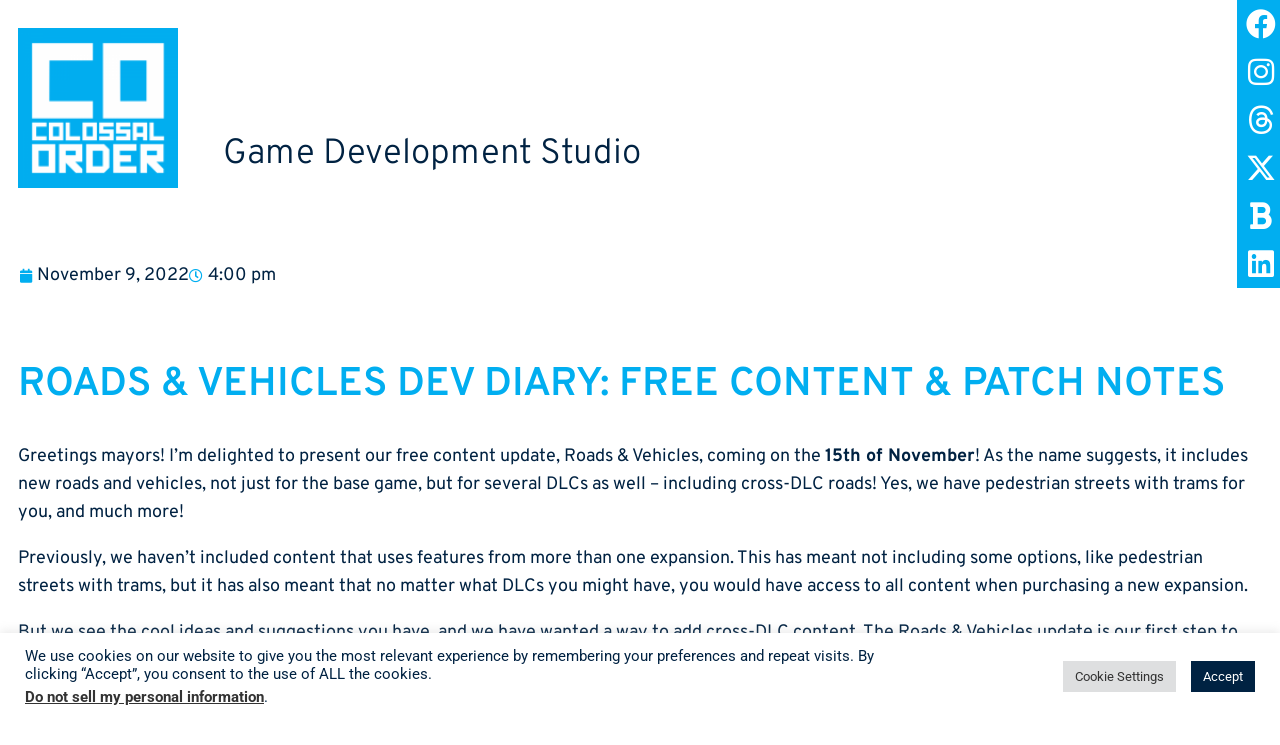

--- FILE ---
content_type: text/html; charset=UTF-8
request_url: https://colossalorder.fi/?p=1102
body_size: 23989
content:
<!DOCTYPE html>
<html dir="ltr" lang="en-US" prefix="og: https://ogp.me/ns#">
<head>
	<meta charset="UTF-8">
			
		<meta name="viewport" content="width=device-width, initial-scale=1" />
	<style>img:is([sizes="auto" i], [sizes^="auto," i]) { contain-intrinsic-size: 3000px 1500px }</style>
	
		<!-- All in One SEO 4.9.3 - aioseo.com -->
		<title>Roads &amp; Vehicles Dev Diary: Free Content &amp; Patch Notes - Colossal Order Ltd</title>
	<meta name="description" content="Roads &amp; Vehicles Dev Diary: Free Content &amp; Patch Notes Greetings mayors! I’m delighted to present our free content update, Roads &amp; Vehicles, coming on the 15th of November! As the name suggests, it includes new roads and vehicles, not just for the base game, but for several DLCs as well - including cross-DLC roads!" />
	<meta name="robots" content="max-image-preview:large" />
	<meta name="author" content="Samantha Woods"/>
	<link rel="canonical" href="https://colossalorder.fi/?p=1102" />
	<meta name="generator" content="All in One SEO (AIOSEO) 4.9.3" />
		<meta property="og:locale" content="en_US" />
		<meta property="og:site_name" content="Colossal Order Ltd - Game Development Studio" />
		<meta property="og:type" content="article" />
		<meta property="og:title" content="Roads &amp; Vehicles Dev Diary: Free Content &amp; Patch Notes - Colossal Order Ltd" />
		<meta property="og:description" content="Roads &amp; Vehicles Dev Diary: Free Content &amp; Patch Notes Greetings mayors! I’m delighted to present our free content update, Roads &amp; Vehicles, coming on the 15th of November! As the name suggests, it includes new roads and vehicles, not just for the base game, but for several DLCs as well - including cross-DLC roads!" />
		<meta property="og:url" content="https://colossalorder.fi/?p=1102" />
		<meta property="article:published_time" content="2022-11-09T15:00:00+00:00" />
		<meta property="article:modified_time" content="2025-09-03T09:04:19+00:00" />
		<meta name="twitter:card" content="summary_large_image" />
		<meta name="twitter:title" content="Roads &amp; Vehicles Dev Diary: Free Content &amp; Patch Notes - Colossal Order Ltd" />
		<meta name="twitter:description" content="Roads &amp; Vehicles Dev Diary: Free Content &amp; Patch Notes Greetings mayors! I’m delighted to present our free content update, Roads &amp; Vehicles, coming on the 15th of November! As the name suggests, it includes new roads and vehicles, not just for the base game, but for several DLCs as well - including cross-DLC roads!" />
		<script type="application/ld+json" class="aioseo-schema">
			{"@context":"https:\/\/schema.org","@graph":[{"@type":"BlogPosting","@id":"https:\/\/colossalorder.fi\/?p=1102#blogposting","name":"Roads & Vehicles Dev Diary: Free Content & Patch Notes - Colossal Order Ltd","headline":"Roads &#038; Vehicles Dev Diary: Free Content &#038; Patch Notes","author":{"@id":"https:\/\/colossalorder.fi\/?author=2#author"},"publisher":{"@id":"https:\/\/colossalorder.fi\/#organization"},"image":{"@type":"ImageObject","url":"https:\/\/colossalorder.fi\/wp-content\/uploads\/2022\/11\/Keksi.webp","width":1920,"height":600},"datePublished":"2022-11-09T16:00:00+01:00","dateModified":"2025-09-03T11:04:19+02:00","inLanguage":"en-US","mainEntityOfPage":{"@id":"https:\/\/colossalorder.fi\/?p=1102#webpage"},"isPartOf":{"@id":"https:\/\/colossalorder.fi\/?p=1102#webpage"},"articleSection":"Announcement, Cities Skylines, Developer Diary, Cities Skylines, Dev Diary, Developer Diary, Patch"},{"@type":"BreadcrumbList","@id":"https:\/\/colossalorder.fi\/?p=1102#breadcrumblist","itemListElement":[{"@type":"ListItem","@id":"https:\/\/colossalorder.fi#listItem","position":1,"name":"Home","item":"https:\/\/colossalorder.fi","nextItem":{"@type":"ListItem","@id":"https:\/\/colossalorder.fi\/?cat=6#listItem","name":"Announcement"}},{"@type":"ListItem","@id":"https:\/\/colossalorder.fi\/?cat=6#listItem","position":2,"name":"Announcement","item":"https:\/\/colossalorder.fi\/?cat=6","nextItem":{"@type":"ListItem","@id":"https:\/\/colossalorder.fi\/?p=1102#listItem","name":"Roads &#038; Vehicles Dev Diary: Free Content &#038; Patch Notes"},"previousItem":{"@type":"ListItem","@id":"https:\/\/colossalorder.fi#listItem","name":"Home"}},{"@type":"ListItem","@id":"https:\/\/colossalorder.fi\/?p=1102#listItem","position":3,"name":"Roads &#038; Vehicles Dev Diary: Free Content &#038; Patch Notes","previousItem":{"@type":"ListItem","@id":"https:\/\/colossalorder.fi\/?cat=6#listItem","name":"Announcement"}}]},{"@type":"Organization","@id":"https:\/\/colossalorder.fi\/#organization","name":"Colossal Order Ltd","description":"Game Development Studio","url":"https:\/\/colossalorder.fi\/"},{"@type":"Person","@id":"https:\/\/colossalorder.fi\/?author=2#author","url":"https:\/\/colossalorder.fi\/?author=2","name":"Samantha Woods","image":{"@type":"ImageObject","@id":"https:\/\/colossalorder.fi\/?p=1102#authorImage","url":"https:\/\/secure.gravatar.com\/avatar\/be194bff637dd3cc4e9ce646b92c4efacab891aadf880a4b3349a23e81c53618?s=96&d=mm&r=g","width":96,"height":96,"caption":"Samantha Woods"}},{"@type":"WebPage","@id":"https:\/\/colossalorder.fi\/?p=1102#webpage","url":"https:\/\/colossalorder.fi\/?p=1102","name":"Roads & Vehicles Dev Diary: Free Content & Patch Notes - Colossal Order Ltd","description":"Roads & Vehicles Dev Diary: Free Content & Patch Notes Greetings mayors! I\u2019m delighted to present our free content update, Roads & Vehicles, coming on the 15th of November! As the name suggests, it includes new roads and vehicles, not just for the base game, but for several DLCs as well - including cross-DLC roads!","inLanguage":"en-US","isPartOf":{"@id":"https:\/\/colossalorder.fi\/#website"},"breadcrumb":{"@id":"https:\/\/colossalorder.fi\/?p=1102#breadcrumblist"},"author":{"@id":"https:\/\/colossalorder.fi\/?author=2#author"},"creator":{"@id":"https:\/\/colossalorder.fi\/?author=2#author"},"image":{"@type":"ImageObject","url":"https:\/\/colossalorder.fi\/wp-content\/uploads\/2022\/11\/Keksi.webp","@id":"https:\/\/colossalorder.fi\/?p=1102\/#mainImage","width":1920,"height":600},"primaryImageOfPage":{"@id":"https:\/\/colossalorder.fi\/?p=1102#mainImage"},"datePublished":"2022-11-09T16:00:00+01:00","dateModified":"2025-09-03T11:04:19+02:00"},{"@type":"WebSite","@id":"https:\/\/colossalorder.fi\/#website","url":"https:\/\/colossalorder.fi\/","name":"Colossal Order Ltd","description":"Game Development Studio","inLanguage":"en-US","publisher":{"@id":"https:\/\/colossalorder.fi\/#organization"}}]}
		</script>
		<!-- All in One SEO -->


<link rel='dns-prefetch' href='//colossalorder.fi' />
<link rel="alternate" type="application/rss+xml" title="Colossal Order Ltd &raquo; Feed" href="https://colossalorder.fi/?feed=rss2" />
<link rel="alternate" type="application/rss+xml" title="Colossal Order Ltd &raquo; Comments Feed" href="https://colossalorder.fi/?feed=comments-rss2" />
<link rel="alternate" type="application/rss+xml" title="Colossal Order Ltd &raquo; Roads &#038; Vehicles Dev Diary: Free Content &#038; Patch Notes Comments Feed" href="https://colossalorder.fi/?feed=rss2&#038;p=1102" />
<script>
window._wpemojiSettings = {"baseUrl":"https:\/\/s.w.org\/images\/core\/emoji\/16.0.1\/72x72\/","ext":".png","svgUrl":"https:\/\/s.w.org\/images\/core\/emoji\/16.0.1\/svg\/","svgExt":".svg","source":{"concatemoji":"https:\/\/colossalorder.fi\/wp-includes\/js\/wp-emoji-release.min.js?ver=6.8.3"}};
/*! This file is auto-generated */
!function(s,n){var o,i,e;function c(e){try{var t={supportTests:e,timestamp:(new Date).valueOf()};sessionStorage.setItem(o,JSON.stringify(t))}catch(e){}}function p(e,t,n){e.clearRect(0,0,e.canvas.width,e.canvas.height),e.fillText(t,0,0);var t=new Uint32Array(e.getImageData(0,0,e.canvas.width,e.canvas.height).data),a=(e.clearRect(0,0,e.canvas.width,e.canvas.height),e.fillText(n,0,0),new Uint32Array(e.getImageData(0,0,e.canvas.width,e.canvas.height).data));return t.every(function(e,t){return e===a[t]})}function u(e,t){e.clearRect(0,0,e.canvas.width,e.canvas.height),e.fillText(t,0,0);for(var n=e.getImageData(16,16,1,1),a=0;a<n.data.length;a++)if(0!==n.data[a])return!1;return!0}function f(e,t,n,a){switch(t){case"flag":return n(e,"\ud83c\udff3\ufe0f\u200d\u26a7\ufe0f","\ud83c\udff3\ufe0f\u200b\u26a7\ufe0f")?!1:!n(e,"\ud83c\udde8\ud83c\uddf6","\ud83c\udde8\u200b\ud83c\uddf6")&&!n(e,"\ud83c\udff4\udb40\udc67\udb40\udc62\udb40\udc65\udb40\udc6e\udb40\udc67\udb40\udc7f","\ud83c\udff4\u200b\udb40\udc67\u200b\udb40\udc62\u200b\udb40\udc65\u200b\udb40\udc6e\u200b\udb40\udc67\u200b\udb40\udc7f");case"emoji":return!a(e,"\ud83e\udedf")}return!1}function g(e,t,n,a){var r="undefined"!=typeof WorkerGlobalScope&&self instanceof WorkerGlobalScope?new OffscreenCanvas(300,150):s.createElement("canvas"),o=r.getContext("2d",{willReadFrequently:!0}),i=(o.textBaseline="top",o.font="600 32px Arial",{});return e.forEach(function(e){i[e]=t(o,e,n,a)}),i}function t(e){var t=s.createElement("script");t.src=e,t.defer=!0,s.head.appendChild(t)}"undefined"!=typeof Promise&&(o="wpEmojiSettingsSupports",i=["flag","emoji"],n.supports={everything:!0,everythingExceptFlag:!0},e=new Promise(function(e){s.addEventListener("DOMContentLoaded",e,{once:!0})}),new Promise(function(t){var n=function(){try{var e=JSON.parse(sessionStorage.getItem(o));if("object"==typeof e&&"number"==typeof e.timestamp&&(new Date).valueOf()<e.timestamp+604800&&"object"==typeof e.supportTests)return e.supportTests}catch(e){}return null}();if(!n){if("undefined"!=typeof Worker&&"undefined"!=typeof OffscreenCanvas&&"undefined"!=typeof URL&&URL.createObjectURL&&"undefined"!=typeof Blob)try{var e="postMessage("+g.toString()+"("+[JSON.stringify(i),f.toString(),p.toString(),u.toString()].join(",")+"));",a=new Blob([e],{type:"text/javascript"}),r=new Worker(URL.createObjectURL(a),{name:"wpTestEmojiSupports"});return void(r.onmessage=function(e){c(n=e.data),r.terminate(),t(n)})}catch(e){}c(n=g(i,f,p,u))}t(n)}).then(function(e){for(var t in e)n.supports[t]=e[t],n.supports.everything=n.supports.everything&&n.supports[t],"flag"!==t&&(n.supports.everythingExceptFlag=n.supports.everythingExceptFlag&&n.supports[t]);n.supports.everythingExceptFlag=n.supports.everythingExceptFlag&&!n.supports.flag,n.DOMReady=!1,n.readyCallback=function(){n.DOMReady=!0}}).then(function(){return e}).then(function(){var e;n.supports.everything||(n.readyCallback(),(e=n.source||{}).concatemoji?t(e.concatemoji):e.wpemoji&&e.twemoji&&(t(e.twemoji),t(e.wpemoji)))}))}((window,document),window._wpemojiSettings);
</script>
<link rel='stylesheet' id='hfe-widgets-style-css' href='https://colossalorder.fi/wp-content/plugins/header-footer-elementor/inc/widgets-css/frontend.css?ver=2.8.1' media='all' />
<style id='wp-emoji-styles-inline-css'>

	img.wp-smiley, img.emoji {
		display: inline !important;
		border: none !important;
		box-shadow: none !important;
		height: 1em !important;
		width: 1em !important;
		margin: 0 0.07em !important;
		vertical-align: -0.1em !important;
		background: none !important;
		padding: 0 !important;
	}
</style>
<style id='wp-block-library-inline-css'>
:root{--wp-admin-theme-color:#007cba;--wp-admin-theme-color--rgb:0,124,186;--wp-admin-theme-color-darker-10:#006ba1;--wp-admin-theme-color-darker-10--rgb:0,107,161;--wp-admin-theme-color-darker-20:#005a87;--wp-admin-theme-color-darker-20--rgb:0,90,135;--wp-admin-border-width-focus:2px;--wp-block-synced-color:#7a00df;--wp-block-synced-color--rgb:122,0,223;--wp-bound-block-color:var(--wp-block-synced-color)}@media (min-resolution:192dpi){:root{--wp-admin-border-width-focus:1.5px}}.wp-element-button{cursor:pointer}:root{--wp--preset--font-size--normal:16px;--wp--preset--font-size--huge:42px}:root .has-very-light-gray-background-color{background-color:#eee}:root .has-very-dark-gray-background-color{background-color:#313131}:root .has-very-light-gray-color{color:#eee}:root .has-very-dark-gray-color{color:#313131}:root .has-vivid-green-cyan-to-vivid-cyan-blue-gradient-background{background:linear-gradient(135deg,#00d084,#0693e3)}:root .has-purple-crush-gradient-background{background:linear-gradient(135deg,#34e2e4,#4721fb 50%,#ab1dfe)}:root .has-hazy-dawn-gradient-background{background:linear-gradient(135deg,#faaca8,#dad0ec)}:root .has-subdued-olive-gradient-background{background:linear-gradient(135deg,#fafae1,#67a671)}:root .has-atomic-cream-gradient-background{background:linear-gradient(135deg,#fdd79a,#004a59)}:root .has-nightshade-gradient-background{background:linear-gradient(135deg,#330968,#31cdcf)}:root .has-midnight-gradient-background{background:linear-gradient(135deg,#020381,#2874fc)}.has-regular-font-size{font-size:1em}.has-larger-font-size{font-size:2.625em}.has-normal-font-size{font-size:var(--wp--preset--font-size--normal)}.has-huge-font-size{font-size:var(--wp--preset--font-size--huge)}.has-text-align-center{text-align:center}.has-text-align-left{text-align:left}.has-text-align-right{text-align:right}#end-resizable-editor-section{display:none}.aligncenter{clear:both}.items-justified-left{justify-content:flex-start}.items-justified-center{justify-content:center}.items-justified-right{justify-content:flex-end}.items-justified-space-between{justify-content:space-between}.screen-reader-text{border:0;clip-path:inset(50%);height:1px;margin:-1px;overflow:hidden;padding:0;position:absolute;width:1px;word-wrap:normal!important}.screen-reader-text:focus{background-color:#ddd;clip-path:none;color:#444;display:block;font-size:1em;height:auto;left:5px;line-height:normal;padding:15px 23px 14px;text-decoration:none;top:5px;width:auto;z-index:100000}html :where(.has-border-color){border-style:solid}html :where([style*=border-top-color]){border-top-style:solid}html :where([style*=border-right-color]){border-right-style:solid}html :where([style*=border-bottom-color]){border-bottom-style:solid}html :where([style*=border-left-color]){border-left-style:solid}html :where([style*=border-width]){border-style:solid}html :where([style*=border-top-width]){border-top-style:solid}html :where([style*=border-right-width]){border-right-style:solid}html :where([style*=border-bottom-width]){border-bottom-style:solid}html :where([style*=border-left-width]){border-left-style:solid}html :where(img[class*=wp-image-]){height:auto;max-width:100%}:where(figure){margin:0 0 1em}html :where(.is-position-sticky){--wp-admin--admin-bar--position-offset:var(--wp-admin--admin-bar--height,0px)}@media screen and (max-width:600px){html :where(.is-position-sticky){--wp-admin--admin-bar--position-offset:0px}}
</style>
<style id='global-styles-inline-css'>
:root{--wp--preset--aspect-ratio--square: 1;--wp--preset--aspect-ratio--4-3: 4/3;--wp--preset--aspect-ratio--3-4: 3/4;--wp--preset--aspect-ratio--3-2: 3/2;--wp--preset--aspect-ratio--2-3: 2/3;--wp--preset--aspect-ratio--16-9: 16/9;--wp--preset--aspect-ratio--9-16: 9/16;--wp--preset--color--black: #000000;--wp--preset--color--cyan-bluish-gray: #abb8c3;--wp--preset--color--white: #ffffff;--wp--preset--color--pale-pink: #f78da7;--wp--preset--color--vivid-red: #cf2e2e;--wp--preset--color--luminous-vivid-orange: #ff6900;--wp--preset--color--luminous-vivid-amber: #fcb900;--wp--preset--color--light-green-cyan: #7bdcb5;--wp--preset--color--vivid-green-cyan: #00d084;--wp--preset--color--pale-cyan-blue: #8ed1fc;--wp--preset--color--vivid-cyan-blue: #0693e3;--wp--preset--color--vivid-purple: #9b51e0;--wp--preset--color--foreground: #000000;--wp--preset--color--background: #ffffff;--wp--preset--color--primary: #1a4548;--wp--preset--color--secondary: #ffe2c7;--wp--preset--color--tertiary: #F6F6F6;--wp--preset--gradient--vivid-cyan-blue-to-vivid-purple: linear-gradient(135deg,rgba(6,147,227,1) 0%,rgb(155,81,224) 100%);--wp--preset--gradient--light-green-cyan-to-vivid-green-cyan: linear-gradient(135deg,rgb(122,220,180) 0%,rgb(0,208,130) 100%);--wp--preset--gradient--luminous-vivid-amber-to-luminous-vivid-orange: linear-gradient(135deg,rgba(252,185,0,1) 0%,rgba(255,105,0,1) 100%);--wp--preset--gradient--luminous-vivid-orange-to-vivid-red: linear-gradient(135deg,rgba(255,105,0,1) 0%,rgb(207,46,46) 100%);--wp--preset--gradient--very-light-gray-to-cyan-bluish-gray: linear-gradient(135deg,rgb(238,238,238) 0%,rgb(169,184,195) 100%);--wp--preset--gradient--cool-to-warm-spectrum: linear-gradient(135deg,rgb(74,234,220) 0%,rgb(151,120,209) 20%,rgb(207,42,186) 40%,rgb(238,44,130) 60%,rgb(251,105,98) 80%,rgb(254,248,76) 100%);--wp--preset--gradient--blush-light-purple: linear-gradient(135deg,rgb(255,206,236) 0%,rgb(152,150,240) 100%);--wp--preset--gradient--blush-bordeaux: linear-gradient(135deg,rgb(254,205,165) 0%,rgb(254,45,45) 50%,rgb(107,0,62) 100%);--wp--preset--gradient--luminous-dusk: linear-gradient(135deg,rgb(255,203,112) 0%,rgb(199,81,192) 50%,rgb(65,88,208) 100%);--wp--preset--gradient--pale-ocean: linear-gradient(135deg,rgb(255,245,203) 0%,rgb(182,227,212) 50%,rgb(51,167,181) 100%);--wp--preset--gradient--electric-grass: linear-gradient(135deg,rgb(202,248,128) 0%,rgb(113,206,126) 100%);--wp--preset--gradient--midnight: linear-gradient(135deg,rgb(2,3,129) 0%,rgb(40,116,252) 100%);--wp--preset--gradient--vertical-secondary-to-tertiary: linear-gradient(to bottom,var(--wp--preset--color--secondary) 0%,var(--wp--preset--color--tertiary) 100%);--wp--preset--gradient--vertical-secondary-to-background: linear-gradient(to bottom,var(--wp--preset--color--secondary) 0%,var(--wp--preset--color--background) 100%);--wp--preset--gradient--vertical-tertiary-to-background: linear-gradient(to bottom,var(--wp--preset--color--tertiary) 0%,var(--wp--preset--color--background) 100%);--wp--preset--gradient--diagonal-primary-to-foreground: linear-gradient(to bottom right,var(--wp--preset--color--primary) 0%,var(--wp--preset--color--foreground) 100%);--wp--preset--gradient--diagonal-secondary-to-background: linear-gradient(to bottom right,var(--wp--preset--color--secondary) 50%,var(--wp--preset--color--background) 50%);--wp--preset--gradient--diagonal-background-to-secondary: linear-gradient(to bottom right,var(--wp--preset--color--background) 50%,var(--wp--preset--color--secondary) 50%);--wp--preset--gradient--diagonal-tertiary-to-background: linear-gradient(to bottom right,var(--wp--preset--color--tertiary) 50%,var(--wp--preset--color--background) 50%);--wp--preset--gradient--diagonal-background-to-tertiary: linear-gradient(to bottom right,var(--wp--preset--color--background) 50%,var(--wp--preset--color--tertiary) 50%);--wp--preset--font-size--small: 1rem;--wp--preset--font-size--medium: 1.125rem;--wp--preset--font-size--large: 1.75rem;--wp--preset--font-size--x-large: clamp(1.75rem, 3vw, 2.25rem);--wp--preset--font-family--system-font: -apple-system,BlinkMacSystemFont,"Segoe UI",Roboto,Oxygen-Sans,Ubuntu,Cantarell,"Helvetica Neue",sans-serif;--wp--preset--font-family--source-serif-pro: "Source Serif Pro", serif;--wp--preset--spacing--20: 0.44rem;--wp--preset--spacing--30: 0.67rem;--wp--preset--spacing--40: 1rem;--wp--preset--spacing--50: 1.5rem;--wp--preset--spacing--60: 2.25rem;--wp--preset--spacing--70: 3.38rem;--wp--preset--spacing--80: 5.06rem;--wp--preset--shadow--natural: 6px 6px 9px rgba(0, 0, 0, 0.2);--wp--preset--shadow--deep: 12px 12px 50px rgba(0, 0, 0, 0.4);--wp--preset--shadow--sharp: 6px 6px 0px rgba(0, 0, 0, 0.2);--wp--preset--shadow--outlined: 6px 6px 0px -3px rgba(255, 255, 255, 1), 6px 6px rgba(0, 0, 0, 1);--wp--preset--shadow--crisp: 6px 6px 0px rgba(0, 0, 0, 1);--wp--custom--spacing--small: max(1.25rem, 5vw);--wp--custom--spacing--medium: clamp(2rem, 8vw, calc(4 * var(--wp--style--block-gap)));--wp--custom--spacing--large: clamp(4rem, 10vw, 8rem);--wp--custom--spacing--outer: var(--wp--custom--spacing--small, 1.25rem);--wp--custom--typography--font-size--huge: clamp(2.25rem, 4vw, 2.75rem);--wp--custom--typography--font-size--gigantic: clamp(2.75rem, 6vw, 3.25rem);--wp--custom--typography--font-size--colossal: clamp(3.25rem, 8vw, 6.25rem);--wp--custom--typography--line-height--tiny: 1.15;--wp--custom--typography--line-height--small: 1.2;--wp--custom--typography--line-height--medium: 1.4;--wp--custom--typography--line-height--normal: 1.6;}:root { --wp--style--global--content-size: 650px;--wp--style--global--wide-size: 1000px; }:where(body) { margin: 0; }.wp-site-blocks > .alignleft { float: left; margin-right: 2em; }.wp-site-blocks > .alignright { float: right; margin-left: 2em; }.wp-site-blocks > .aligncenter { justify-content: center; margin-left: auto; margin-right: auto; }:where(.wp-site-blocks) > * { margin-block-start: 1.5rem; margin-block-end: 0; }:where(.wp-site-blocks) > :first-child { margin-block-start: 0; }:where(.wp-site-blocks) > :last-child { margin-block-end: 0; }:root { --wp--style--block-gap: 1.5rem; }:root :where(.is-layout-flow) > :first-child{margin-block-start: 0;}:root :where(.is-layout-flow) > :last-child{margin-block-end: 0;}:root :where(.is-layout-flow) > *{margin-block-start: 1.5rem;margin-block-end: 0;}:root :where(.is-layout-constrained) > :first-child{margin-block-start: 0;}:root :where(.is-layout-constrained) > :last-child{margin-block-end: 0;}:root :where(.is-layout-constrained) > *{margin-block-start: 1.5rem;margin-block-end: 0;}:root :where(.is-layout-flex){gap: 1.5rem;}:root :where(.is-layout-grid){gap: 1.5rem;}.is-layout-flow > .alignleft{float: left;margin-inline-start: 0;margin-inline-end: 2em;}.is-layout-flow > .alignright{float: right;margin-inline-start: 2em;margin-inline-end: 0;}.is-layout-flow > .aligncenter{margin-left: auto !important;margin-right: auto !important;}.is-layout-constrained > .alignleft{float: left;margin-inline-start: 0;margin-inline-end: 2em;}.is-layout-constrained > .alignright{float: right;margin-inline-start: 2em;margin-inline-end: 0;}.is-layout-constrained > .aligncenter{margin-left: auto !important;margin-right: auto !important;}.is-layout-constrained > :where(:not(.alignleft):not(.alignright):not(.alignfull)){max-width: var(--wp--style--global--content-size);margin-left: auto !important;margin-right: auto !important;}.is-layout-constrained > .alignwide{max-width: var(--wp--style--global--wide-size);}body .is-layout-flex{display: flex;}.is-layout-flex{flex-wrap: wrap;align-items: center;}.is-layout-flex > :is(*, div){margin: 0;}body .is-layout-grid{display: grid;}.is-layout-grid > :is(*, div){margin: 0;}body{background-color: var(--wp--preset--color--background);color: var(--wp--preset--color--foreground);font-family: var(--wp--preset--font-family--system-font);font-size: var(--wp--preset--font-size--medium);line-height: var(--wp--custom--typography--line-height--normal);padding-top: 0px;padding-right: 0px;padding-bottom: 0px;padding-left: 0px;}a:where(:not(.wp-element-button)){color: var(--wp--preset--color--foreground);text-decoration: underline;}h1{font-family: var(--wp--preset--font-family--source-serif-pro);font-size: var(--wp--custom--typography--font-size--colossal);font-weight: 300;line-height: var(--wp--custom--typography--line-height--tiny);}h2{font-family: var(--wp--preset--font-family--source-serif-pro);font-size: var(--wp--custom--typography--font-size--gigantic);font-weight: 300;line-height: var(--wp--custom--typography--line-height--small);}h3{font-family: var(--wp--preset--font-family--source-serif-pro);font-size: var(--wp--custom--typography--font-size--huge);font-weight: 300;line-height: var(--wp--custom--typography--line-height--tiny);}h4{font-family: var(--wp--preset--font-family--source-serif-pro);font-size: var(--wp--preset--font-size--x-large);font-weight: 300;line-height: var(--wp--custom--typography--line-height--tiny);}h5{font-family: var(--wp--preset--font-family--system-font);font-size: var(--wp--preset--font-size--medium);font-weight: 700;line-height: var(--wp--custom--typography--line-height--normal);text-transform: uppercase;}h6{font-family: var(--wp--preset--font-family--system-font);font-size: var(--wp--preset--font-size--medium);font-weight: 400;line-height: var(--wp--custom--typography--line-height--normal);text-transform: uppercase;}:root :where(.wp-element-button, .wp-block-button__link){background-color: #32373c;border-width: 0;color: #fff;font-family: inherit;font-size: inherit;line-height: inherit;padding: calc(0.667em + 2px) calc(1.333em + 2px);text-decoration: none;}.has-black-color{color: var(--wp--preset--color--black) !important;}.has-cyan-bluish-gray-color{color: var(--wp--preset--color--cyan-bluish-gray) !important;}.has-white-color{color: var(--wp--preset--color--white) !important;}.has-pale-pink-color{color: var(--wp--preset--color--pale-pink) !important;}.has-vivid-red-color{color: var(--wp--preset--color--vivid-red) !important;}.has-luminous-vivid-orange-color{color: var(--wp--preset--color--luminous-vivid-orange) !important;}.has-luminous-vivid-amber-color{color: var(--wp--preset--color--luminous-vivid-amber) !important;}.has-light-green-cyan-color{color: var(--wp--preset--color--light-green-cyan) !important;}.has-vivid-green-cyan-color{color: var(--wp--preset--color--vivid-green-cyan) !important;}.has-pale-cyan-blue-color{color: var(--wp--preset--color--pale-cyan-blue) !important;}.has-vivid-cyan-blue-color{color: var(--wp--preset--color--vivid-cyan-blue) !important;}.has-vivid-purple-color{color: var(--wp--preset--color--vivid-purple) !important;}.has-foreground-color{color: var(--wp--preset--color--foreground) !important;}.has-background-color{color: var(--wp--preset--color--background) !important;}.has-primary-color{color: var(--wp--preset--color--primary) !important;}.has-secondary-color{color: var(--wp--preset--color--secondary) !important;}.has-tertiary-color{color: var(--wp--preset--color--tertiary) !important;}.has-black-background-color{background-color: var(--wp--preset--color--black) !important;}.has-cyan-bluish-gray-background-color{background-color: var(--wp--preset--color--cyan-bluish-gray) !important;}.has-white-background-color{background-color: var(--wp--preset--color--white) !important;}.has-pale-pink-background-color{background-color: var(--wp--preset--color--pale-pink) !important;}.has-vivid-red-background-color{background-color: var(--wp--preset--color--vivid-red) !important;}.has-luminous-vivid-orange-background-color{background-color: var(--wp--preset--color--luminous-vivid-orange) !important;}.has-luminous-vivid-amber-background-color{background-color: var(--wp--preset--color--luminous-vivid-amber) !important;}.has-light-green-cyan-background-color{background-color: var(--wp--preset--color--light-green-cyan) !important;}.has-vivid-green-cyan-background-color{background-color: var(--wp--preset--color--vivid-green-cyan) !important;}.has-pale-cyan-blue-background-color{background-color: var(--wp--preset--color--pale-cyan-blue) !important;}.has-vivid-cyan-blue-background-color{background-color: var(--wp--preset--color--vivid-cyan-blue) !important;}.has-vivid-purple-background-color{background-color: var(--wp--preset--color--vivid-purple) !important;}.has-foreground-background-color{background-color: var(--wp--preset--color--foreground) !important;}.has-background-background-color{background-color: var(--wp--preset--color--background) !important;}.has-primary-background-color{background-color: var(--wp--preset--color--primary) !important;}.has-secondary-background-color{background-color: var(--wp--preset--color--secondary) !important;}.has-tertiary-background-color{background-color: var(--wp--preset--color--tertiary) !important;}.has-black-border-color{border-color: var(--wp--preset--color--black) !important;}.has-cyan-bluish-gray-border-color{border-color: var(--wp--preset--color--cyan-bluish-gray) !important;}.has-white-border-color{border-color: var(--wp--preset--color--white) !important;}.has-pale-pink-border-color{border-color: var(--wp--preset--color--pale-pink) !important;}.has-vivid-red-border-color{border-color: var(--wp--preset--color--vivid-red) !important;}.has-luminous-vivid-orange-border-color{border-color: var(--wp--preset--color--luminous-vivid-orange) !important;}.has-luminous-vivid-amber-border-color{border-color: var(--wp--preset--color--luminous-vivid-amber) !important;}.has-light-green-cyan-border-color{border-color: var(--wp--preset--color--light-green-cyan) !important;}.has-vivid-green-cyan-border-color{border-color: var(--wp--preset--color--vivid-green-cyan) !important;}.has-pale-cyan-blue-border-color{border-color: var(--wp--preset--color--pale-cyan-blue) !important;}.has-vivid-cyan-blue-border-color{border-color: var(--wp--preset--color--vivid-cyan-blue) !important;}.has-vivid-purple-border-color{border-color: var(--wp--preset--color--vivid-purple) !important;}.has-foreground-border-color{border-color: var(--wp--preset--color--foreground) !important;}.has-background-border-color{border-color: var(--wp--preset--color--background) !important;}.has-primary-border-color{border-color: var(--wp--preset--color--primary) !important;}.has-secondary-border-color{border-color: var(--wp--preset--color--secondary) !important;}.has-tertiary-border-color{border-color: var(--wp--preset--color--tertiary) !important;}.has-vivid-cyan-blue-to-vivid-purple-gradient-background{background: var(--wp--preset--gradient--vivid-cyan-blue-to-vivid-purple) !important;}.has-light-green-cyan-to-vivid-green-cyan-gradient-background{background: var(--wp--preset--gradient--light-green-cyan-to-vivid-green-cyan) !important;}.has-luminous-vivid-amber-to-luminous-vivid-orange-gradient-background{background: var(--wp--preset--gradient--luminous-vivid-amber-to-luminous-vivid-orange) !important;}.has-luminous-vivid-orange-to-vivid-red-gradient-background{background: var(--wp--preset--gradient--luminous-vivid-orange-to-vivid-red) !important;}.has-very-light-gray-to-cyan-bluish-gray-gradient-background{background: var(--wp--preset--gradient--very-light-gray-to-cyan-bluish-gray) !important;}.has-cool-to-warm-spectrum-gradient-background{background: var(--wp--preset--gradient--cool-to-warm-spectrum) !important;}.has-blush-light-purple-gradient-background{background: var(--wp--preset--gradient--blush-light-purple) !important;}.has-blush-bordeaux-gradient-background{background: var(--wp--preset--gradient--blush-bordeaux) !important;}.has-luminous-dusk-gradient-background{background: var(--wp--preset--gradient--luminous-dusk) !important;}.has-pale-ocean-gradient-background{background: var(--wp--preset--gradient--pale-ocean) !important;}.has-electric-grass-gradient-background{background: var(--wp--preset--gradient--electric-grass) !important;}.has-midnight-gradient-background{background: var(--wp--preset--gradient--midnight) !important;}.has-vertical-secondary-to-tertiary-gradient-background{background: var(--wp--preset--gradient--vertical-secondary-to-tertiary) !important;}.has-vertical-secondary-to-background-gradient-background{background: var(--wp--preset--gradient--vertical-secondary-to-background) !important;}.has-vertical-tertiary-to-background-gradient-background{background: var(--wp--preset--gradient--vertical-tertiary-to-background) !important;}.has-diagonal-primary-to-foreground-gradient-background{background: var(--wp--preset--gradient--diagonal-primary-to-foreground) !important;}.has-diagonal-secondary-to-background-gradient-background{background: var(--wp--preset--gradient--diagonal-secondary-to-background) !important;}.has-diagonal-background-to-secondary-gradient-background{background: var(--wp--preset--gradient--diagonal-background-to-secondary) !important;}.has-diagonal-tertiary-to-background-gradient-background{background: var(--wp--preset--gradient--diagonal-tertiary-to-background) !important;}.has-diagonal-background-to-tertiary-gradient-background{background: var(--wp--preset--gradient--diagonal-background-to-tertiary) !important;}.has-small-font-size{font-size: var(--wp--preset--font-size--small) !important;}.has-medium-font-size{font-size: var(--wp--preset--font-size--medium) !important;}.has-large-font-size{font-size: var(--wp--preset--font-size--large) !important;}.has-x-large-font-size{font-size: var(--wp--preset--font-size--x-large) !important;}.has-system-font-font-family{font-family: var(--wp--preset--font-family--system-font) !important;}.has-source-serif-pro-font-family{font-family: var(--wp--preset--font-family--source-serif-pro) !important;}
</style>
<style id='wp-block-template-skip-link-inline-css'>

		.skip-link.screen-reader-text {
			border: 0;
			clip-path: inset(50%);
			height: 1px;
			margin: -1px;
			overflow: hidden;
			padding: 0;
			position: absolute !important;
			width: 1px;
			word-wrap: normal !important;
		}

		.skip-link.screen-reader-text:focus {
			background-color: #eee;
			clip-path: none;
			color: #444;
			display: block;
			font-size: 1em;
			height: auto;
			left: 5px;
			line-height: normal;
			padding: 15px 23px 14px;
			text-decoration: none;
			top: 5px;
			width: auto;
			z-index: 100000;
		}
</style>
<link rel='stylesheet' id='cookie-law-info-css' href='https://colossalorder.fi/wp-content/plugins/cookie-law-info/legacy/public/css/cookie-law-info-public.css?ver=3.3.9.1' media='all' />
<link rel='stylesheet' id='cookie-law-info-gdpr-css' href='https://colossalorder.fi/wp-content/plugins/cookie-law-info/legacy/public/css/cookie-law-info-gdpr.css?ver=3.3.9.1' media='all' />
<link rel='stylesheet' id='hfe-style-css' href='https://colossalorder.fi/wp-content/plugins/header-footer-elementor/assets/css/header-footer-elementor.css?ver=2.8.1' media='all' />
<link rel='stylesheet' id='pafe-1102-css' href='https://colossalorder.fi/wp-content/uploads/premium-addons-elementor/pafe-1102.css?ver=1756897459' media='all' />
<link rel='stylesheet' id='elementor-icons-css' href='https://colossalorder.fi/wp-content/plugins/elementor/assets/lib/eicons/css/elementor-icons.min.css?ver=5.45.0' media='all' />
<link rel='stylesheet' id='elementor-frontend-css' href='https://colossalorder.fi/wp-content/plugins/elementor/assets/css/frontend.min.css?ver=3.34.1' media='all' />
<link rel='stylesheet' id='elementor-post-5-css' href='https://colossalorder.fi/wp-content/uploads/elementor/css/post-5.css?ver=1768808535' media='all' />
<link rel='stylesheet' id='widget-post-info-css' href='https://colossalorder.fi/wp-content/plugins/elementor-pro/assets/css/widget-post-info.min.css?ver=3.34.0' media='all' />
<link rel='stylesheet' id='widget-icon-list-css' href='https://colossalorder.fi/wp-content/plugins/elementor/assets/css/widget-icon-list.min.css?ver=3.34.1' media='all' />
<link rel='stylesheet' id='elementor-icons-shared-0-css' href='https://colossalorder.fi/wp-content/plugins/elementor/assets/lib/font-awesome/css/fontawesome.min.css?ver=5.15.3' media='all' />
<link rel='stylesheet' id='elementor-icons-fa-regular-css' href='https://colossalorder.fi/wp-content/plugins/elementor/assets/lib/font-awesome/css/regular.min.css?ver=5.15.3' media='all' />
<link rel='stylesheet' id='elementor-icons-fa-solid-css' href='https://colossalorder.fi/wp-content/plugins/elementor/assets/lib/font-awesome/css/solid.min.css?ver=5.15.3' media='all' />
<link rel='stylesheet' id='widget-spacer-css' href='https://colossalorder.fi/wp-content/plugins/elementor/assets/css/widget-spacer.min.css?ver=3.34.1' media='all' />
<link rel='stylesheet' id='widget-heading-css' href='https://colossalorder.fi/wp-content/plugins/elementor/assets/css/widget-heading.min.css?ver=3.34.1' media='all' />
<link rel='stylesheet' id='widget-image-css' href='https://colossalorder.fi/wp-content/plugins/elementor/assets/css/widget-image.min.css?ver=3.34.1' media='all' />
<link rel='stylesheet' id='font-awesome-5-all-css' href='https://colossalorder.fi/wp-content/plugins/elementor/assets/lib/font-awesome/css/all.min.css?ver=4.11.64' media='all' />
<link rel='stylesheet' id='pa-slick-css' href='https://colossalorder.fi/wp-content/plugins/premium-addons-for-elementor/assets/frontend/min-css/slick.min.css?ver=4.11.64' media='all' />
<link rel='stylesheet' id='elementor-post-1102-css' href='https://colossalorder.fi/wp-content/uploads/elementor/css/post-1102.css?ver=1768808522' media='all' />
<link rel='stylesheet' id='elementor-post-558-css' href='https://colossalorder.fi/wp-content/uploads/elementor/css/post-558.css?ver=1768808535' media='all' />
<link rel='stylesheet' id='elementor-post-564-css' href='https://colossalorder.fi/wp-content/uploads/elementor/css/post-564.css?ver=1768813551' media='all' />
<link rel='stylesheet' id='twentytwentytwo-style-css' href='https://colossalorder.fi/wp-content/themes/twentytwentytwo/style.css?ver=1.4' media='all' />
<link rel='stylesheet' id='hfe-elementor-icons-css' href='https://colossalorder.fi/wp-content/plugins/elementor/assets/lib/eicons/css/elementor-icons.min.css?ver=5.34.0' media='all' />
<link rel='stylesheet' id='hfe-icons-list-css' href='https://colossalorder.fi/wp-content/plugins/elementor/assets/css/widget-icon-list.min.css?ver=3.24.3' media='all' />
<link rel='stylesheet' id='hfe-social-icons-css' href='https://colossalorder.fi/wp-content/plugins/elementor/assets/css/widget-social-icons.min.css?ver=3.24.0' media='all' />
<link rel='stylesheet' id='hfe-social-share-icons-brands-css' href='https://colossalorder.fi/wp-content/plugins/elementor/assets/lib/font-awesome/css/brands.css?ver=5.15.3' media='all' />
<link rel='stylesheet' id='hfe-social-share-icons-fontawesome-css' href='https://colossalorder.fi/wp-content/plugins/elementor/assets/lib/font-awesome/css/fontawesome.css?ver=5.15.3' media='all' />
<link rel='stylesheet' id='hfe-nav-menu-icons-css' href='https://colossalorder.fi/wp-content/plugins/elementor/assets/lib/font-awesome/css/solid.css?ver=5.15.3' media='all' />
<link rel='stylesheet' id='hfe-widget-blockquote-css' href='https://colossalorder.fi/wp-content/plugins/elementor-pro/assets/css/widget-blockquote.min.css?ver=3.25.0' media='all' />
<link rel='stylesheet' id='hfe-mega-menu-css' href='https://colossalorder.fi/wp-content/plugins/elementor-pro/assets/css/widget-mega-menu.min.css?ver=3.26.2' media='all' />
<link rel='stylesheet' id='hfe-nav-menu-widget-css' href='https://colossalorder.fi/wp-content/plugins/elementor-pro/assets/css/widget-nav-menu.min.css?ver=3.26.0' media='all' />
<link rel='stylesheet' id='elementor-gf-local-overpass-css' href='https://colossalorder.fi/wp-content/uploads/elementor/google-fonts/css/overpass.css?ver=1749108973' media='all' />
<link rel='stylesheet' id='elementor-gf-local-orbitron-css' href='https://colossalorder.fi/wp-content/uploads/elementor/google-fonts/css/orbitron.css?ver=1749108974' media='all' />
<link rel='stylesheet' id='elementor-gf-local-roboto-css' href='https://colossalorder.fi/wp-content/uploads/elementor/google-fonts/css/roboto.css?ver=1749108981' media='all' />
<link rel='stylesheet' id='elementor-icons-fa-brands-css' href='https://colossalorder.fi/wp-content/plugins/elementor/assets/lib/font-awesome/css/brands.min.css?ver=5.15.3' media='all' />
<script src="https://colossalorder.fi/wp-includes/js/jquery/jquery.min.js?ver=3.7.1" id="jquery-core-js"></script>
<script src="https://colossalorder.fi/wp-includes/js/jquery/jquery-migrate.min.js?ver=3.4.1" id="jquery-migrate-js"></script>
<script id="jquery-js-after">
!function($){"use strict";$(document).ready(function(){$(this).scrollTop()>100&&$(".hfe-scroll-to-top-wrap").removeClass("hfe-scroll-to-top-hide"),$(window).scroll(function(){$(this).scrollTop()<100?$(".hfe-scroll-to-top-wrap").fadeOut(300):$(".hfe-scroll-to-top-wrap").fadeIn(300)}),$(".hfe-scroll-to-top-wrap").on("click",function(){$("html, body").animate({scrollTop:0},300);return!1})})}(jQuery);
!function($){'use strict';$(document).ready(function(){var bar=$('.hfe-reading-progress-bar');if(!bar.length)return;$(window).on('scroll',function(){var s=$(window).scrollTop(),d=$(document).height()-$(window).height(),p=d? s/d*100:0;bar.css('width',p+'%')});});}(jQuery);
</script>
<script id="cookie-law-info-js-extra">
var Cli_Data = {"nn_cookie_ids":[],"cookielist":[],"non_necessary_cookies":[],"ccpaEnabled":"1","ccpaRegionBased":"","ccpaBarEnabled":"1","strictlyEnabled":["necessary","obligatoire"],"ccpaType":"ccpa_gdpr","js_blocking":"1","custom_integration":"","triggerDomRefresh":"","secure_cookies":""};
var cli_cookiebar_settings = {"animate_speed_hide":"500","animate_speed_show":"500","background":"#FFF","border":"#b1a6a6c2","border_on":"","button_1_button_colour":"#002242","button_1_button_hover":"#001b35","button_1_link_colour":"#fff","button_1_as_button":"1","button_1_new_win":"","button_2_button_colour":"#333","button_2_button_hover":"#292929","button_2_link_colour":"#444","button_2_as_button":"","button_2_hidebar":"","button_3_button_colour":"#ffffff","button_3_button_hover":"#cccccc","button_3_link_colour":"#002242","button_3_as_button":"1","button_3_new_win":"","button_4_button_colour":"#dedfe0","button_4_button_hover":"#b2b2b3","button_4_link_colour":"#333333","button_4_as_button":"1","button_7_button_colour":"#01aef0","button_7_button_hover":"#018bc0","button_7_link_colour":"#fff","button_7_as_button":"1","button_7_new_win":"","font_family":"inherit","header_fix":"","notify_animate_hide":"1","notify_animate_show":"","notify_div_id":"#cookie-law-info-bar","notify_position_horizontal":"right","notify_position_vertical":"bottom","scroll_close":"","scroll_close_reload":"","accept_close_reload":"","reject_close_reload":"","showagain_tab":"","showagain_background":"#fff","showagain_border":"#000","showagain_div_id":"#cookie-law-info-again","showagain_x_position":"100px","text":"#002242","show_once_yn":"","show_once":"10000","logging_on":"","as_popup":"","popup_overlay":"1","bar_heading_text":"","cookie_bar_as":"banner","popup_showagain_position":"bottom-right","widget_position":"left"};
var log_object = {"ajax_url":"https:\/\/colossalorder.fi\/wp-admin\/admin-ajax.php"};
</script>
<script src="https://colossalorder.fi/wp-content/plugins/cookie-law-info/legacy/public/js/cookie-law-info-public.js?ver=3.3.9.1" id="cookie-law-info-js"></script>
<script id="cookie-law-info-ccpa-js-extra">
var ccpa_data = {"opt_out_prompt":"Do you really wish to opt out?","opt_out_confirm":"Confirm","opt_out_cancel":"Cancel"};
</script>
<script src="https://colossalorder.fi/wp-content/plugins/cookie-law-info/legacy/admin/modules/ccpa/assets/js/cookie-law-info-ccpa.js?ver=3.3.9.1" id="cookie-law-info-ccpa-js"></script>
<link rel="https://api.w.org/" href="https://colossalorder.fi/index.php?rest_route=/" /><link rel="alternate" title="JSON" type="application/json" href="https://colossalorder.fi/index.php?rest_route=/wp/v2/posts/1102" /><link rel="EditURI" type="application/rsd+xml" title="RSD" href="https://colossalorder.fi/xmlrpc.php?rsd" />
<meta name="generator" content="WordPress 6.8.3" />
<link rel='shortlink' href='https://colossalorder.fi/?p=1102' />
<link rel="alternate" title="oEmbed (JSON)" type="application/json+oembed" href="https://colossalorder.fi/index.php?rest_route=%2Foembed%2F1.0%2Fembed&#038;url=https%3A%2F%2Fcolossalorder.fi%2F%3Fp%3D1102" />
<link rel="alternate" title="oEmbed (XML)" type="text/xml+oembed" href="https://colossalorder.fi/index.php?rest_route=%2Foembed%2F1.0%2Fembed&#038;url=https%3A%2F%2Fcolossalorder.fi%2F%3Fp%3D1102&#038;format=xml" />
<meta name="generator" content="Elementor 3.34.1; features: additional_custom_breakpoints; settings: css_print_method-external, google_font-enabled, font_display-auto">
			<style>
				.e-con.e-parent:nth-of-type(n+4):not(.e-lazyloaded):not(.e-no-lazyload),
				.e-con.e-parent:nth-of-type(n+4):not(.e-lazyloaded):not(.e-no-lazyload) * {
					background-image: none !important;
				}
				@media screen and (max-height: 1024px) {
					.e-con.e-parent:nth-of-type(n+3):not(.e-lazyloaded):not(.e-no-lazyload),
					.e-con.e-parent:nth-of-type(n+3):not(.e-lazyloaded):not(.e-no-lazyload) * {
						background-image: none !important;
					}
				}
				@media screen and (max-height: 640px) {
					.e-con.e-parent:nth-of-type(n+2):not(.e-lazyloaded):not(.e-no-lazyload),
					.e-con.e-parent:nth-of-type(n+2):not(.e-lazyloaded):not(.e-no-lazyload) * {
						background-image: none !important;
					}
				}
			</style>
			<style class='wp-fonts-local'>
@font-face{font-family:"Source Serif Pro";font-style:normal;font-weight:200 900;font-display:fallback;src:url('https://colossalorder.fi/wp-content/themes/twentytwentytwo/assets/fonts/source-serif-pro/SourceSerif4Variable-Roman.ttf.woff2') format('woff2');font-stretch:normal;}
@font-face{font-family:"Source Serif Pro";font-style:italic;font-weight:200 900;font-display:fallback;src:url('https://colossalorder.fi/wp-content/themes/twentytwentytwo/assets/fonts/source-serif-pro/SourceSerif4Variable-Italic.ttf.woff2') format('woff2');font-stretch:normal;}
</style>
<link rel="icon" href="https://colossalorder.fi/wp-content/uploads/2022/04/Colossal_Order_logo-150x150.png" sizes="32x32" />
<link rel="icon" href="https://colossalorder.fi/wp-content/uploads/2022/04/Colossal_Order_logo-300x300.png" sizes="192x192" />
<link rel="apple-touch-icon" href="https://colossalorder.fi/wp-content/uploads/2022/04/Colossal_Order_logo-300x300.png" />
<meta name="msapplication-TileImage" content="https://colossalorder.fi/wp-content/uploads/2022/04/Colossal_Order_logo-300x300.png" />
	<meta name="viewport" content="width=device-width, initial-scale=1.0, viewport-fit=cover" /></head>
<body class="wp-singular post-template post-template-elementor_canvas single single-post postid-1102 single-format-standard wp-embed-responsive wp-theme-twentytwentytwo ehf-header ehf-footer ehf-template-twentytwentytwo ehf-stylesheet-twentytwentytwo elementor-default elementor-template-canvas elementor-kit-5 elementor-page elementor-page-1102">
			<header id="masthead" itemscope="itemscope" itemtype="https://schema.org/WPHeader">
			<p class="main-title bhf-hidden" itemprop="headline"><a href="https://colossalorder.fi" title="Colossal Order Ltd" rel="home">Colossal Order Ltd</a></p>
					<div data-elementor-type="wp-post" data-elementor-id="558" class="elementor elementor-558" data-elementor-post-type="elementor-hf">
						<section class="elementor-section elementor-top-section elementor-element elementor-element-6dc17ea1 elementor-section-boxed elementor-section-height-default elementor-section-height-default" data-id="6dc17ea1" data-element_type="section" data-settings="{&quot;shape_divider_bottom&quot;:&quot;tilt&quot;}">
							<div class="elementor-background-overlay"></div>
						<div class="elementor-shape elementor-shape-bottom" aria-hidden="true" data-negative="false">
			<svg xmlns="http://www.w3.org/2000/svg" viewBox="0 0 1000 100" preserveAspectRatio="none">
	<path class="elementor-shape-fill" d="M0,6V0h1000v100L0,6z"/>
</svg>		</div>
					<div class="elementor-container elementor-column-gap-default">
					<div class="elementor-column elementor-col-33 elementor-top-column elementor-element elementor-element-1ebd9b29" data-id="1ebd9b29" data-element_type="column">
			<div class="elementor-widget-wrap elementor-element-populated">
						<div class="elementor-element elementor-element-9483e1c elementor-widget elementor-widget-image" data-id="9483e1c" data-element_type="widget" data-widget_type="image.default">
				<div class="elementor-widget-container">
																<a href="https://colossalorder.fi/">
							<img width="150" height="150" src="https://colossalorder.fi/wp-content/uploads/2022/04/Colossal_Order_logo-150x150.png" class="attachment-thumbnail size-thumbnail wp-image-19" alt="" srcset="https://colossalorder.fi/wp-content/uploads/2022/04/Colossal_Order_logo-150x150.png 150w, https://colossalorder.fi/wp-content/uploads/2022/04/Colossal_Order_logo-300x300.png 300w, https://colossalorder.fi/wp-content/uploads/2022/04/Colossal_Order_logo-768x768.png 768w, https://colossalorder.fi/wp-content/uploads/2022/04/Colossal_Order_logo.png 800w" sizes="(max-width: 150px) 100vw, 150px" />								</a>
															</div>
				</div>
				<div class="elementor-element elementor-element-3589ff53 elementor-shape-square e-grid-align-left elementor-fixed elementor-grid-tablet-0 elementor-grid-mobile-1 elementor-grid-1 elementor-widget__width-initial elementor-widget elementor-widget-social-icons" data-id="3589ff53" data-element_type="widget" data-settings="{&quot;_position&quot;:&quot;fixed&quot;}" data-widget_type="social-icons.default">
				<div class="elementor-widget-container">
							<div class="elementor-social-icons-wrapper elementor-grid" role="list">
							<span class="elementor-grid-item" role="listitem">
					<a class="elementor-icon elementor-social-icon elementor-social-icon-facebook elementor-animation-grow elementor-repeater-item-e1e3650" href="https://www.facebook.com/ColossalOrder/" target="_blank">
						<span class="elementor-screen-only">Facebook</span>
						<i aria-hidden="true" class="fab fa-facebook"></i>					</a>
				</span>
							<span class="elementor-grid-item" role="listitem">
					<a class="elementor-icon elementor-social-icon elementor-social-icon-instagram elementor-animation-grow elementor-repeater-item-cd0445f" href="https://www.instagram.com/colossalorder/" target="_blank">
						<span class="elementor-screen-only">Instagram</span>
						<i aria-hidden="true" class="fab fa-instagram"></i>					</a>
				</span>
							<span class="elementor-grid-item" role="listitem">
					<a class="elementor-icon elementor-social-icon elementor-social-icon-threads elementor-animation-grow elementor-repeater-item-fdf5ee3" href="https://www.threads.com/@colossalorder" target="_blank">
						<span class="elementor-screen-only">Threads</span>
						<i aria-hidden="true" class="fab fa-threads"></i>					</a>
				</span>
							<span class="elementor-grid-item" role="listitem">
					<a class="elementor-icon elementor-social-icon elementor-social-icon-x-twitter elementor-animation-grow elementor-repeater-item-7ec0ee0" href="https://twitter.com/ColossalOrder" target="_blank">
						<span class="elementor-screen-only">X-twitter</span>
						<i aria-hidden="true" class="fab fa-x-twitter"></i>					</a>
				</span>
							<span class="elementor-grid-item" role="listitem">
					<a class="elementor-icon elementor-social-icon elementor-social-icon-bold elementor-animation-grow elementor-repeater-item-52a96e3" href="https://bsky.app/profile/colossalorder.fi" target="_blank">
						<span class="elementor-screen-only">Bold</span>
						<i aria-hidden="true" class="fas fa-bold"></i>					</a>
				</span>
							<span class="elementor-grid-item" role="listitem">
					<a class="elementor-icon elementor-social-icon elementor-social-icon-linkedin elementor-animation-grow elementor-repeater-item-4d688c2" href="https://www.linkedin.com/company/colossalorder/" target="_blank">
						<span class="elementor-screen-only">Linkedin</span>
						<i aria-hidden="true" class="fab fa-linkedin"></i>					</a>
				</span>
					</div>
						</div>
				</div>
					</div>
		</div>
				<div class="elementor-column elementor-col-66 elementor-top-column elementor-element elementor-element-2cb0d328" data-id="2cb0d328" data-element_type="column">
			<div class="elementor-widget-wrap elementor-element-populated">
						<div class="elementor-element elementor-element-1e40bd2 elementor-widget elementor-widget-menu-anchor" data-id="1e40bd2" data-element_type="widget" data-widget_type="menu-anchor.default">
				<div class="elementor-widget-container">
							<div class="elementor-menu-anchor" id="Top"></div>
						</div>
				</div>
				<div class="elementor-element elementor-element-2096c046 elementor-widget elementor-widget-heading" data-id="2096c046" data-element_type="widget" data-widget_type="heading.default">
				<div class="elementor-widget-container">
					<h2 class="elementor-heading-title elementor-size-default">Colossal Order</h2>				</div>
				</div>
				<div class="elementor-element elementor-element-3ac6848f elementor-widget elementor-widget-heading" data-id="3ac6848f" data-element_type="widget" data-widget_type="heading.default">
				<div class="elementor-widget-container">
					<h2 class="elementor-heading-title elementor-size-default">Game Development Studio</h2>				</div>
				</div>
				<div class="elementor-element elementor-element-de2ed64 elementor-widget elementor-widget-spacer" data-id="de2ed64" data-element_type="widget" data-widget_type="spacer.default">
				<div class="elementor-widget-container">
							<div class="elementor-spacer">
			<div class="elementor-spacer-inner"></div>
		</div>
						</div>
				</div>
					</div>
		</div>
					</div>
		</section>
				</div>
				</header>

			<div data-elementor-type="wp-post" data-elementor-id="1102" class="elementor elementor-1102" data-elementor-post-type="post">
						<section class="elementor-section elementor-top-section elementor-element elementor-element-16efbf38 elementor-section-boxed elementor-section-height-default elementor-section-height-default" data-id="16efbf38" data-element_type="section">
						<div class="elementor-container elementor-column-gap-default">
					<div class="elementor-column elementor-col-100 elementor-top-column elementor-element elementor-element-74f26e9" data-id="74f26e9" data-element_type="column">
			<div class="elementor-widget-wrap elementor-element-populated">
						<div class="elementor-element elementor-element-aeabfe6 elementor-align-right elementor-widget elementor-widget-post-info" data-id="aeabfe6" data-element_type="widget" data-widget_type="post-info.default">
				<div class="elementor-widget-container">
							<ul class="elementor-inline-items elementor-icon-list-items elementor-post-info">
								<li class="elementor-icon-list-item elementor-repeater-item-7696fac elementor-inline-item" itemprop="datePublished">
										<span class="elementor-icon-list-icon">
								<i aria-hidden="true" class="fas fa-calendar"></i>							</span>
									<span class="elementor-icon-list-text elementor-post-info__item elementor-post-info__item--type-date">
										<time>November 9, 2022</time>					</span>
								</li>
				<li class="elementor-icon-list-item elementor-repeater-item-5867672 elementor-inline-item">
										<span class="elementor-icon-list-icon">
								<i aria-hidden="true" class="far fa-clock"></i>							</span>
									<span class="elementor-icon-list-text elementor-post-info__item elementor-post-info__item--type-time">
										<time>4:00 pm</time>					</span>
								</li>
				</ul>
						</div>
				</div>
				<div class="elementor-element elementor-element-69aaf3eb elementor-widget elementor-widget-spacer" data-id="69aaf3eb" data-element_type="widget" data-widget_type="spacer.default">
				<div class="elementor-widget-container">
							<div class="elementor-spacer">
			<div class="elementor-spacer-inner"></div>
		</div>
						</div>
				</div>
				<div class="elementor-element elementor-element-0389f19 elementor-widget elementor-widget-page-title" data-id="0389f19" data-element_type="widget" data-widget_type="page-title.default">
				<div class="elementor-widget-container">
							
		<div class="hfe-page-title hfe-page-title-wrapper elementor-widget-heading">

											<a href="https://colossalorder.fi">
						<h2 class="elementor-heading-title elementor-size-default">
								
				Roads &#038; Vehicles Dev Diary: Free Content &#038; Patch Notes  
			</h2 > 
									</a>
					</div>
						</div>
				</div>
				<div class="elementor-element elementor-element-f6e2e08 elementor-widget elementor-widget-text-editor" data-id="f6e2e08" data-element_type="widget" data-widget_type="text-editor.default">
				<div class="elementor-widget-container">
									<p><span style="font-weight: 400;">Greetings mayors! I’m delighted to present our free content update, Roads &amp; Vehicles, coming on the <strong>15th of November</strong>! As the name suggests, it includes new roads and vehicles, not just for the base game, but for several DLCs as well &#8211; including cross-DLC roads! Yes, we have pedestrian streets with trams for you, and much more!</span></p><p><span style="font-weight: 400;">Previously, we haven’t included content that uses features from more than one expansion. This has meant not including some options, like pedestrian streets with trams, but it has also meant that no matter what DLCs you might have, you would have access to all content when purchasing a new expansion.</span></p><p><span style="font-weight: 400;">But we see the cool ideas and suggestions you have, and we have wanted a way to add cross-DLC content. The Roads &amp; Vehicles update is our first step to include some of these ideas and focuses on the base game, After Dark, Snowfall, and Plazas &amp; Promenades content. </span></p>								</div>
				</div>
				<div class="elementor-element elementor-element-0e7a3f2 elementor-widget elementor-widget-spacer" data-id="0e7a3f2" data-element_type="widget" data-widget_type="spacer.default">
				<div class="elementor-widget-container">
							<div class="elementor-spacer">
			<div class="elementor-spacer-inner"></div>
		</div>
						</div>
				</div>
				<div class="elementor-element elementor-element-c7a48bc elementor-widget elementor-widget-heading" data-id="c7a48bc" data-element_type="widget" data-widget_type="heading.default">
				<div class="elementor-widget-container">
					<h2 class="elementor-heading-title elementor-size-default">New VEHICLES</h2>				</div>
				</div>
				<div class="elementor-element elementor-element-9a848ba elementor-widget elementor-widget-text-editor" data-id="9a848ba" data-element_type="widget" data-widget_type="text-editor.default">
				<div class="elementor-widget-container">
									<p><span style="font-weight: 400;">Let’s dive into the new content starting with vehicles! The update adds 20 new vehicles to the game: </span><b>8 new buses</b><span style="font-weight: 400;"> for everyone who owns the base game, and </span><b>12 new trams</b><span style="font-weight: 400;"> for Snowfall owners, all in different styles and with different capacities. If you’ve played our previous games, Cities In Motion in particular, you may find these new vehicles familiar. They certainly bring out some fond memories for us, and we’re excited to see them in all your cities!</span></p>								</div>
				</div>
				<div class="elementor-element elementor-element-785a4c9 elementor-widget elementor-widget-image" data-id="785a4c9" data-element_type="widget" data-widget_type="image.default">
				<div class="elementor-widget-container">
												<figure class="wp-caption">
										<img fetchpriority="high" decoding="async" width="1920" height="598" src="https://colossalorder.fi/wp-content/uploads/2022/11/1-1-Buses.webp" class="attachment-full size-full wp-image-3025" alt="" srcset="https://colossalorder.fi/wp-content/uploads/2022/11/1-1-Buses.webp 1920w, https://colossalorder.fi/wp-content/uploads/2022/11/1-1-Buses-300x93.webp 300w, https://colossalorder.fi/wp-content/uploads/2022/11/1-1-Buses-1024x319.webp 1024w, https://colossalorder.fi/wp-content/uploads/2022/11/1-1-Buses-768x239.webp 768w, https://colossalorder.fi/wp-content/uploads/2022/11/1-1-Buses-1536x478.webp 1536w" sizes="(max-width: 1920px) 100vw, 1920px" />											<figcaption class="widget-image-caption wp-caption-text">The new buses include both double-deckers and articulated buses</figcaption>
										</figure>
									</div>
				</div>
				<div class="elementor-element elementor-element-d6a3ec5 elementor-widget elementor-widget-text-editor" data-id="d6a3ec5" data-element_type="widget" data-widget_type="text-editor.default">
				<div class="elementor-widget-container">
									<p><span style="font-weight: 400;">I love using the new bus and tram options in my city! Instead of increasing the budget for busy lines, I switch to higher capacity options to transport all my passengers, resulting in fewer vehicles on the roads. My bus lines can transport up to 80 passengers per vehicle, while tram lines can reach 140 passengers! But size isn’t everything, I adore the tiny tram that holds just 65 passengers, and the older bus styles just look so perfect for the lines reaching villages or industrial areas of my city.</span></p>								</div>
				</div>
				<div class="elementor-element elementor-element-a14c762 elementor-widget elementor-widget-image" data-id="a14c762" data-element_type="widget" data-widget_type="image.default">
				<div class="elementor-widget-container">
												<figure class="wp-caption">
										<img decoding="async" width="1920" height="598" src="https://colossalorder.fi/wp-content/uploads/2022/11/1-2-Trams.webp" class="attachment-full size-full wp-image-3026" alt="" srcset="https://colossalorder.fi/wp-content/uploads/2022/11/1-2-Trams.webp 1920w, https://colossalorder.fi/wp-content/uploads/2022/11/1-2-Trams-300x93.webp 300w, https://colossalorder.fi/wp-content/uploads/2022/11/1-2-Trams-1024x319.webp 1024w, https://colossalorder.fi/wp-content/uploads/2022/11/1-2-Trams-768x239.webp 768w, https://colossalorder.fi/wp-content/uploads/2022/11/1-2-Trams-1536x478.webp 1536w" sizes="(max-width: 1920px) 100vw, 1920px" />											<figcaption class="widget-image-caption wp-caption-text">The new fleet of trams offers much more variety for your transport lines</figcaption>
										</figure>
									</div>
				</div>
				<div class="elementor-element elementor-element-adc2795 elementor-widget elementor-widget-spacer" data-id="adc2795" data-element_type="widget" data-widget_type="spacer.default">
				<div class="elementor-widget-container">
							<div class="elementor-spacer">
			<div class="elementor-spacer-inner"></div>
		</div>
						</div>
				</div>
				<div class="elementor-element elementor-element-28ace60 elementor-widget elementor-widget-heading" data-id="28ace60" data-element_type="widget" data-widget_type="heading.default">
				<div class="elementor-widget-container">
					<h2 class="elementor-heading-title elementor-size-default">New ROADS</h2>				</div>
				</div>
				<div class="elementor-element elementor-element-194a830 elementor-widget elementor-widget-text-editor" data-id="194a830" data-element_type="widget" data-widget_type="text-editor.default">
				<div class="elementor-widget-container">
									<p><span style="font-weight: 400;">In the roads category we have 25 new additions tied to After Dark, Snowfall, and Plazas &amp; Promenades expanding the options for roads with bicycle lanes, trams, and pedestrian streets. To give you an overview of which roads are available with each expansion, we’ll go through them in groups, starting with After Dark.</span></p><p><b>After Dark</b><span style="font-weight: 400;"> added cyclists and roads with bicycle lanes offering pedestrians a faster way to travel without needing a car or public transport. The </span><b>7 ne</b><strong>w bicycle ro</strong><b>ads</b><span style="font-weight: 400;"> expand the existing options and are available to anyone who owns After Dark. I’m particularly fond of using the Four-Lane Road with Decorative Trees and Bicycle Lanes and have been replacing a lot of my existing four-lane roads with it &#8211; and if you need more lanes there’s a six-lane version of it as well! </span></p>								</div>
				</div>
				<div class="elementor-element elementor-element-cf9d90e elementor-widget elementor-widget-image" data-id="cf9d90e" data-element_type="widget" data-widget_type="image.default">
				<div class="elementor-widget-container">
												<figure class="wp-caption">
										<img decoding="async" width="1920" height="598" src="https://colossalorder.fi/wp-content/uploads/2022/11/1-3-AD.webp" class="attachment-full size-full wp-image-3027" alt="" srcset="https://colossalorder.fi/wp-content/uploads/2022/11/1-3-AD.webp 1920w, https://colossalorder.fi/wp-content/uploads/2022/11/1-3-AD-300x93.webp 300w, https://colossalorder.fi/wp-content/uploads/2022/11/1-3-AD-1024x319.webp 1024w, https://colossalorder.fi/wp-content/uploads/2022/11/1-3-AD-768x239.webp 768w, https://colossalorder.fi/wp-content/uploads/2022/11/1-3-AD-1536x478.webp 1536w" sizes="(max-width: 1920px) 100vw, 1920px" />											<figcaption class="widget-image-caption wp-caption-text">Give the cyclists of your city room to roam the roads</figcaption>
										</figure>
									</div>
				</div>
				<div class="elementor-element elementor-element-11c2651 elementor-widget elementor-widget-text-editor" data-id="11c2651" data-element_type="widget" data-widget_type="text-editor.default">
				<div class="elementor-widget-container">
									<p><span style="font-weight: 400;">If you own </span><b>Snowfall</b><span style="font-weight: 400;"> you will have </span><b>8 new tram roads</b><span style="font-weight: 400;"> to choose from when building your cities, featuring both dedicated and shared lanes! I’m a big fan of the Four-Lane Road with Tram Tracks and Trees for the extra greenery in the city and of course the Six-Lane Road with Median and Tram Tracks for those extra busy parts of the city! The new small roads with tram tracks are very handy too though, offering a Four-Lane Road with Tram Tracks for the narrow but busy areas and a Two-Lane Road with Tram Tracks with the middle lanes being tram-only.</span></p>								</div>
				</div>
				<div class="elementor-element elementor-element-c45ae59 elementor-widget elementor-widget-image" data-id="c45ae59" data-element_type="widget" data-widget_type="image.default">
				<div class="elementor-widget-container">
												<figure class="wp-caption">
										<img loading="lazy" decoding="async" width="1920" height="598" src="https://colossalorder.fi/wp-content/uploads/2022/11/1-4-SN.webp" class="attachment-full size-full wp-image-3028" alt="" srcset="https://colossalorder.fi/wp-content/uploads/2022/11/1-4-SN.webp 1920w, https://colossalorder.fi/wp-content/uploads/2022/11/1-4-SN-300x93.webp 300w, https://colossalorder.fi/wp-content/uploads/2022/11/1-4-SN-1024x319.webp 1024w, https://colossalorder.fi/wp-content/uploads/2022/11/1-4-SN-768x239.webp 768w, https://colossalorder.fi/wp-content/uploads/2022/11/1-4-SN-1536x478.webp 1536w" sizes="(max-width: 1920px) 100vw, 1920px" />											<figcaption class="widget-image-caption wp-caption-text">Take trams to the next level with the new roads and vehicles</figcaption>
										</figure>
									</div>
				</div>
				<div class="elementor-element elementor-element-9368c5d elementor-widget elementor-widget-text-editor" data-id="9368c5d" data-element_type="widget" data-widget_type="text-editor.default">
				<div class="elementor-widget-container">
									<p><span style="font-weight: 400;">For anyone who owns both </span><b>After Dark and Snowfall</b><span style="font-weight: 400;"> we have </span><b>4 new roads</b><span style="font-weight: 400;"> mixing bicycle lanes, trams, and bus-priority lanes &#8211; perfect for creating cyclist-friendly cities with busy public transport. The Six-Lane Road with Tram Tracks, Bus and Bicycle Lanes has to be my favorite as it’s just perfect for busy main roads throughout my city. The shared lanes for tram and bus allow my public transport priority lanes while still leaving 4 lanes for regular car and truck traffic, and the bicycle lanes integrate so well with the rest of my city.</span></p>								</div>
				</div>
				<div class="elementor-element elementor-element-7aba9ee elementor-widget elementor-widget-image" data-id="7aba9ee" data-element_type="widget" data-widget_type="image.default">
				<div class="elementor-widget-container">
												<figure class="wp-caption">
										<img loading="lazy" decoding="async" width="1920" height="598" src="https://colossalorder.fi/wp-content/uploads/2022/11/1-5-AD-SN.webp" class="attachment-full size-full wp-image-3029" alt="" srcset="https://colossalorder.fi/wp-content/uploads/2022/11/1-5-AD-SN.webp 1920w, https://colossalorder.fi/wp-content/uploads/2022/11/1-5-AD-SN-300x93.webp 300w, https://colossalorder.fi/wp-content/uploads/2022/11/1-5-AD-SN-1024x319.webp 1024w, https://colossalorder.fi/wp-content/uploads/2022/11/1-5-AD-SN-768x239.webp 768w, https://colossalorder.fi/wp-content/uploads/2022/11/1-5-AD-SN-1536x478.webp 1536w" sizes="(max-width: 1920px) 100vw, 1920px" />											<figcaption class="widget-image-caption wp-caption-text">Prioritize space for your public transport and cyclists with the new roads combining trams and bicycle lanes</figcaption>
										</figure>
									</div>
				</div>
				<div class="elementor-element elementor-element-2167188 elementor-widget elementor-widget-text-editor" data-id="2167188" data-element_type="widget" data-widget_type="text-editor.default">
				<div class="elementor-widget-container">
									<p><span style="font-weight: 400;">Last, but certainly not least, we have pedestrian streets with tram tracks, which are available when owning both </span><b>Snowfall and Plazas &amp; Promenades</b><span style="font-weight: 400;">. As you may have guessed they come in both small and large versions and all three different styles for a total of </span><b>6 new pedestrian streets</b><span style="font-weight: 400;">. Like regular pedestrian streets, you will need a pedestrian area and service to handle garbage and goods for buildings placed on these streets, and emergency vehicles and buses can use the tram lanes, allowing you to combine pedestrian streets with bus lanes and tram tracks seamlessly. </span></p>								</div>
				</div>
				<div class="elementor-element elementor-element-70f2884 elementor-widget elementor-widget-image" data-id="70f2884" data-element_type="widget" data-widget_type="image.default">
				<div class="elementor-widget-container">
												<figure class="wp-caption">
										<img loading="lazy" decoding="async" width="1920" height="598" src="https://colossalorder.fi/wp-content/uploads/2022/11/1-6-PP-SN.webp" class="attachment-full size-full wp-image-3030" alt="" srcset="https://colossalorder.fi/wp-content/uploads/2022/11/1-6-PP-SN.webp 1920w, https://colossalorder.fi/wp-content/uploads/2022/11/1-6-PP-SN-300x93.webp 300w, https://colossalorder.fi/wp-content/uploads/2022/11/1-6-PP-SN-1024x319.webp 1024w, https://colossalorder.fi/wp-content/uploads/2022/11/1-6-PP-SN-768x239.webp 768w, https://colossalorder.fi/wp-content/uploads/2022/11/1-6-PP-SN-1536x478.webp 1536w" sizes="(max-width: 1920px) 100vw, 1920px" />											<figcaption class="widget-image-caption wp-caption-text">Bring tram lines into the heart of your pedestrian areas</figcaption>
										</figure>
									</div>
				</div>
				<div class="elementor-element elementor-element-0c4612a elementor-widget elementor-widget-text-editor" data-id="0c4612a" data-element_type="widget" data-widget_type="text-editor.default">
				<div class="elementor-widget-container">
									<p><span style="font-weight: 400;">That brings us to the end of the line and the dev diary. Roads &amp; Vehicles include many bug fixes besides the free content, which can be found in the patch notes below. We’re grateful for all the reports, and should you come across any new issues please continue to report them on our <a href="https://forum.paradoxplaza.com/forum/forums/support-bug-reports.879/">Bug &amp; Support forum</a>. We’ll have additional fixes with the Financial Districts expansion and future patches to come. </span></p>								</div>
				</div>
				<div class="elementor-element elementor-element-36252cf elementor-widget elementor-widget-spacer" data-id="36252cf" data-element_type="widget" data-widget_type="spacer.default">
				<div class="elementor-widget-container">
							<div class="elementor-spacer">
			<div class="elementor-spacer-inner"></div>
		</div>
						</div>
				</div>
					</div>
		</div>
					</div>
		</section>
				<section class="elementor-section elementor-top-section elementor-element elementor-element-efad6d6 elementor-section-boxed elementor-section-height-default elementor-section-height-default" data-id="efad6d6" data-element_type="section">
						<div class="elementor-container elementor-column-gap-default">
					<div class="elementor-column elementor-col-50 elementor-top-column elementor-element elementor-element-7e7fdca" data-id="7e7fdca" data-element_type="column">
			<div class="elementor-widget-wrap elementor-element-populated">
						<div class="elementor-element elementor-element-3d92b44 elementor-widget elementor-widget-heading" data-id="3d92b44" data-element_type="widget" data-widget_type="heading.default">
				<div class="elementor-widget-container">
					<h2 class="elementor-heading-title elementor-size-default">Patch notes for 1.15.1-f4</h2>				</div>
				</div>
				<div class="elementor-element elementor-element-c6abb69 elementor-widget elementor-widget-text-editor" data-id="c6abb69" data-element_type="widget" data-widget_type="text-editor.default">
				<div class="elementor-widget-container">
									<p><b>Added to Base Game</b></p>
<ul>
<li style="font-weight: 400;" aria-level="1"><span style="font-weight: 400;">Bus (bus01) &#8211; Capacity 22</span></li>
<li style="font-weight: 400;" aria-level="1"><span style="font-weight: 400;">Bus (bus02) &#8211; Capacity 30</span></li>
<li style="font-weight: 400;" aria-level="1"><span style="font-weight: 400;">Bus (bus03) &#8211; Capacity 25</span></li>
<li style="font-weight: 400;" aria-level="1"><span style="font-weight: 400;">Double Decker Bus &#8211; Capacity 60</span></li>
<li style="font-weight: 400;" aria-level="1"><span style="font-weight: 400;">Double Decker Bus &#8211; Capacity 65</span></li>
<li style="font-weight: 400;" aria-level="1"><span style="font-weight: 400;">Articulated Bus &#8211; Capacity 50</span></li>
<li style="font-weight: 400;" aria-level="1"><span style="font-weight: 400;">Articulated Bus &#8211; Capacity 70</span></li>
<li style="font-weight: 400;" aria-level="1"><span style="font-weight: 400;">Articulated Bus &#8211; Capacity 80</span></li>
</ul>
<p><b>After Dark (added to paid content)</b></p>
<ul>
<li style="font-weight: 400;" aria-level="1"><span style="font-weight: 400;">Two-Lane Road with Median and Bicycle Lanes</span></li>
<li style="font-weight: 400;" aria-level="1"><span style="font-weight: 400;">Two-Lane Road with Grass Median and Bicycle Lanes</span></li>
<li style="font-weight: 400;" aria-level="1"><span style="font-weight: 400;">Two-Lane Road with Median Trees and Bicycle Lanes</span></li>
<li style="font-weight: 400;" aria-level="1"><span style="font-weight: 400;">Three-Lane One-way Road with Bicycle Lanes</span></li>
<li style="font-weight: 400;" aria-level="1"><span style="font-weight: 400;">Four-Lane Road with Decorative Grass and Bicycle Lanes</span></li>
<li style="font-weight: 400;" aria-level="1"><span style="font-weight: 400;">Four-Lane Road with Decorative Trees and Bicycle Lanes</span></li>
<li style="font-weight: 400;" aria-level="1"><span style="font-weight: 400;">Six-Lane Road with Decorative Trees and Bicycle Lanes</span></li>
</ul>
<p><b>Snowfall (added to paid content)</b></p>
<ul>
<li style="font-weight: 400;" aria-level="1"><span style="font-weight: 400;">Tram &#8211; Capacity 90</span></li>
<li style="font-weight: 400;" aria-level="1"><span style="font-weight: 400;">Tram &#8211; Capacity 80</span></li>
<li style="font-weight: 400;" aria-level="1"><span style="font-weight: 400;">Tram &#8211; Capacity 65</span></li>
<li style="font-weight: 400;" aria-level="1"><span style="font-weight: 400;">Tram &#8211; Capacity 70</span></li>
<li style="font-weight: 400;" aria-level="1"><span style="font-weight: 400;">Tram &#8211; Capacity 72</span></li>
<li style="font-weight: 400;" aria-level="1"><span style="font-weight: 400;">Tram &#8211; Capacity 105</span></li>
<li style="font-weight: 400;" aria-level="1"><span style="font-weight: 400;">Tram &#8211; Capacity 132</span></li>
<li style="font-weight: 400;" aria-level="1"><span style="font-weight: 400;">Tram &#8211; Capacity 110</span></li>
<li style="font-weight: 400;" aria-level="1"><span style="font-weight: 400;">Tram &#8211; Capacity 140</span></li>
<li style="font-weight: 400;" aria-level="1"><span style="font-weight: 400;">Tram &#8211; Capacity 114</span></li>
<li style="font-weight: 400;" aria-level="1"><span style="font-weight: 400;">Tram &#8211; Capacity 130</span></li>
<li style="font-weight: 400;" aria-level="1"><span style="font-weight: 400;">Tram &#8211; Capacity 116</span></li>
<li style="font-weight: 400;" aria-level="1"><span style="font-weight: 400;">Six-Lane Road with Median and Tram Tracks</span></li>
<li style="font-weight: 400;" aria-level="1"><span style="font-weight: 400;">Four-Lane Road with Tram Tracks and Trees</span></li>
<li style="font-weight: 400;" aria-level="1"><span style="font-weight: 400;">Two-Lane Road with Tram Tracks</span></li>
<li style="font-weight: 400;" aria-level="1"><span style="font-weight: 400;">Four-Lane Road with Tram Tracks</span></li>
<li style="font-weight: 400;" aria-level="1"><span style="font-weight: 400;">Six-Lane Road with Tram Tracks</span></li>
<li style="font-weight: 400;" aria-level="1"><span style="font-weight: 400;">Six-Lane Road with Decorative Grass and Tram Tracks</span></li>
<li style="font-weight: 400;" aria-level="1"><span style="font-weight: 400;">Six-Lane Road with Decorative Trees and Tram Tracks</span></li>
<li style="font-weight: 400;" aria-level="1"><span style="font-weight: 400;">Two-Lane Road with Median and Tram Tracks</span></li>
</ul>
<p><b>Snowfall (added to paid content and unlocks when you also own After Dark)</b></p>
<ul>
<li style="font-weight: 400;" aria-level="1"><span style="font-weight: 400;">Six-Lane Road with Bicycle Lanes and Tram Tracks</span></li>
<li style="font-weight: 400;" aria-level="1"><span style="font-weight: 400;">Four-Lane Road with Bicycle Lanes and Tram Tracks</span></li>
<li style="font-weight: 400;" aria-level="1"><span style="font-weight: 400;">Two-Lane Road with Median, Tram Tracks and Bicycle Lanes</span></li>
<li style="font-weight: 400;" aria-level="1"><span style="font-weight: 400;">Six-Lane Road with Tram Tracks, Bus and Bicycle Lanes</span></li>
</ul>
<p><b>Plazas &amp; Promenades (added to paid content and unlocks when you also own Snowfall)</b></p>
<ul>
<li style="font-weight: 400;" aria-level="1"><span style="font-weight: 400;">Small Sandstone Pedestrian Street with Tram Tracks</span></li>
<li style="font-weight: 400;" aria-level="1"><span style="font-weight: 400;">Small Bluestone Pedestrian Street with Tram Tracks</span></li>
<li style="font-weight: 400;" aria-level="1"><span style="font-weight: 400;">Small Cobblestone Pedestrian Street with Tram Tracks</span></li>
<li style="font-weight: 400;" aria-level="1"><span style="font-weight: 400;">Large Sandstone Pedestrian Street with Tram Tracks</span></li>
<li style="font-weight: 400;" aria-level="1"><span style="font-weight: 400;">Large Bluestone Pedestrian Street with Tram Tracks</span></li>
<li style="font-weight: 400;" aria-level="1"><span style="font-weight: 400;">Large Cobblestone Pedestrian Street with Tram Tracks</span></li>
</ul>
<p><b>Paid content Content Creator Pack: Heart of Korea</b></p>
<ul>
<li>8 New Unique Buildings</li>
<li>6 New Service buildings</li>
<li>17 New High Density Commercial Buildings</li>
<li>29 New Low Density Residential Buildings</li>
<li>1 New District Style</li>
</ul>
<p><b>Paid content Content Creator Pack: Skyscrapers</b></p>
<ul>
<li style="font-weight: 400;" aria-level="1"><span style="font-weight: 400;">44 New Unique Buildings</span></li>
<li style="font-weight: 400;" aria-level="1"><span style="font-weight: 400;">47 New Props</span></li>
</ul>
<p><b>Paid content 80’s Downtown Beat Radio Station</b></p>
<ul>
<li style="font-weight: 400;" aria-level="1"><span style="font-weight: 400;">16 New Songs</span></li>
<li style="font-weight: 400;" aria-level="1"><span style="font-weight: 400;">DJ Content</span></li>
</ul>
<p><b>Paid content K-Pop Radio Station</b></p>
<ul>
<li style="font-weight: 400;" aria-level="1"><span style="font-weight: 400;">16 New Songs</span></li>
<li style="font-weight: 400;" aria-level="1"><span style="font-weight: 400;">DJ Content</span></li>
</ul>
<p><b>Bug fixes &amp; improvements</b></p>
<ul>
<li style="font-weight: 400;" aria-level="1"><span style="font-weight: 400;">Tag system for roads added to the asset editor</span></li>
<li style="font-weight: 400;" aria-level="1"><span style="font-weight: 400;">Recycling Container 01-04 props available ingame</span></li>
<li style="font-weight: 400;" aria-level="1"><span style="font-weight: 400;">Pedestrian Street Bollard Static available ingame</span></li>
<li style="font-weight: 400;" aria-level="1"><span style="font-weight: 400;">Radio stations overflow screen tweaked</span></li>
<li style="font-weight: 400;" aria-level="1"><span style="font-weight: 400;">Improved the loading of mods with dependencies</span></li>
<li style="font-weight: 400;" aria-level="1"><span style="font-weight: 400;">Added a warning message for game updates and mods</span></li>
<li style="font-weight: 400;" aria-level="1"><span style="font-weight: 400;">Added an info button to content manager which shows if mod was not made for the current game version</span></li>
<li style="font-weight: 400;" aria-level="1"><span style="font-weight: 400;">Added ability to search assets by creator name</span></li>
<li style="font-weight: 400;" aria-level="1"><span style="font-weight: 400;">Fixed: Quit after saving feature can cause data loss if Steam cloud is full</span></li>
<li style="font-weight: 400;" aria-level="1"><span style="font-weight: 400;">Fixed: Direction signs on incorrect highway segments</span></li>
<li style="font-weight: 400;" aria-level="1"><span style="font-weight: 400;">Fixed: Rail buffers missing in one direction for train and metro station tracks</span></li>
<li style="font-weight: 400;" aria-level="1"><span style="font-weight: 400;">Fixed: Disappearing traffic light props when intersections are close together</span></li>
<li style="font-weight: 400;" aria-level="1"><span style="font-weight: 400;">Fixed: Harbor and Ferry stops get garbage piling up in pedestrian areas</span></li>
<li style="font-weight: 400;" aria-level="1"><span style="font-weight: 400;">Fixed: Bus AI prioritizes Bus-Only Highways regardless of the situation</span></li>
<li style="font-weight: 400;" aria-level="1"><span style="font-weight: 400;">Fixed: Modern planter props missing text</span></li>
<li style="font-weight: 400;" aria-level="1"><span style="font-weight: 400;">Fixed: Modern planter props missing tooltip images</span></li>
<li style="font-weight: 400;" aria-level="1"><span style="font-weight: 400;">Fixed: Office02 corner 1&#215;1 building mural is separate object in LOD model</span></li>
<li style="font-weight: 400;" aria-level="1"><span style="font-weight: 400;">Fixed: Park Maintenance Building attempts to dispatch vehicles to Parks built on Pedestrian Streets</span></li>
<li style="font-weight: 400;" aria-level="1"><span style="font-weight: 400;">Fixed: Parklife and Campus buildings do not display warning when on pedestrian streets</span></li>
<li style="font-weight: 400;" aria-level="1"><span style="font-weight: 400;">Fixed: Large food truck and ice cream plazas missing highlight beam in Leisure info view</span></li>
<li style="font-weight: 400;" aria-level="1"><span style="font-weight: 400;">Fixed: Pedestrian streets with bus-only lanes unlock before creating pedestrian areas</span></li>
<li style="font-weight: 400;" aria-level="1"><span style="font-weight: 400;">Fixed: LOD issue in Office02 2&#215;2 lvl 2</span></li>
<li style="font-weight: 400;" aria-level="1"><span style="font-weight: 400;">Fixed: Commercial building LOD murals saturated</span></li>
<li style="font-weight: 400;" aria-level="1"><span style="font-weight: 400;">Fixed: &#8220;Slow Driving&#8221; policy reduced the speed limit too much</span></li>
<li style="font-weight: 400;" aria-level="1"><span style="font-weight: 400;">Fixed: Large cobblestone pedestrian street with bus-only lanes has LOD issues</span></li>
<li style="font-weight: 400;" aria-level="1"><span style="font-weight: 400;">Fixed: The Airfield Expertise achievement is activated by selecting the paint brush for the airport</span></li>
<li style="font-weight: 400;" aria-level="1"><span style="font-weight: 400;">Fixed: LOD issues with Pedestrian street intersections</span></li>
<li style="font-weight: 400;" aria-level="1"><span style="font-weight: 400;">Fixed: Intersecting large pedestrian streets/roads deform intersections</span></li>
<li style="font-weight: 400;" aria-level="1"><span style="font-weight: 400;">Fixed: Selling Luxury Products to Pedestrian Area Service Points does not generate income</span></li>
<li style="font-weight: 400;" aria-level="1"><span style="font-weight: 400;">Fixed: Industry Area&#8217;s processing buildings do not send products to Pedestrian Areas through Service Points</span></li>
<li style="font-weight: 400;" aria-level="1"><span style="font-weight: 400;">Fixed: Small and Large Service Points share the same noise pollution value</span></li>
<li style="font-weight: 400;" aria-level="1"><span style="font-weight: 400;">Fixed: Different types of pedestrian paths connected over uneven terrain cause clipping</span></li>
<li style="font-weight: 400;" aria-level="1"><span style="font-weight: 400;">Fixed: What&#8217;s New panel text is cut off/has a typo in French</span></li>
<li style="font-weight: 400;" aria-level="1"><span style="font-weight: 400;">Fixed: Missing &#8220;la&#8221; in French translation of &#8220;Quit after saving&#8221; option and save menu</span></li>
<li style="font-weight: 400;" aria-level="1"><span style="font-weight: 400;">Fixed: Minor issues with Mid-Century Modern pack</span></li>
<li style="font-weight: 400;" aria-level="1"><span style="font-weight: 400;">Fixed: Submesh variations aren&#8217;t saved in the asset editor</span></li>
<li style="font-weight: 400;" aria-level="1"><span style="font-weight: 400;">Fixed: &#8220;NetInfo.Node.m_forbidAnyTags&#8221; is never used anywhere</span></li>
<li style="font-weight: 400;" aria-level="1"><span style="font-weight: 400;">Fixed: Creating a custom service point causes &#8220;Array index is out of range&#8221; error</span></li>
<li style="font-weight: 400;" aria-level="1"><span style="font-weight: 400;">Fixed: Asset editor has no options to change truck capacity for service points</span></li>
<li style="font-weight: 400;" aria-level="1"><span style="font-weight: 400;">Fixed: Custom Service point buildings causes new audio to stop playing</span></li>
<li style="font-weight: 400;" aria-level="1"><span style="font-weight: 400;">Fixed: Custom pedestrian streets with bus-only lanes created in the asset editor are not working</span></li>
<li style="font-weight: 400;" aria-level="1"><span style="font-weight: 400;">Fixed: Saving/loading data of networks that use the new tag system in the game editor</span></li>
<li style="font-weight: 400;" aria-level="1"><span style="font-weight: 400;">Fixed: Pedestrian street option for vehicle categories not saved in Asset editor</span></li>
</ul>
<p><b>Known issues</b></p>
<ul>
<li style="font-weight: 400;" aria-level="1"><span style="font-weight: 400;">Small Two-Lane Road With Tram Tracks missing connecting tram tracks when elevated (visual only)</span></li>
<li style="font-weight: 400;" aria-level="1"><span style="font-weight: 400;">Small Four-Lane Road With Tram Tracks missing connecting tram tracks when elevated (visual only)</span></li>
<li style="font-weight: 400;" aria-level="1"><span style="font-weight: 400;">Large Six-Lane Road with Median and Tram Tracks has lower speed than other Large roads</span></li>
<li style="font-weight: 400;" aria-level="1"><span style="font-weight: 400;">Buses do not always use bus-only lanes on highways</span></li>
<li style="font-weight: 400;" aria-level="1"><span style="font-weight: 400;">Visible gaps in steep terrain at the connection of roads and bridges (visual only)</span></li>
<li><span style="color: #172b4d;">Trams Capacity 132 and Capacity 72 get &#8220;squashed&#8221; at stops</span></li>
<li data-xf-list-type="ul">The new buses are invisible in left-hand traffic cities</li>
</ul>								</div>
				</div>
					</div>
		</div>
				<div class="elementor-column elementor-col-50 elementor-top-column elementor-element elementor-element-0a80a73" data-id="0a80a73" data-element_type="column">
			<div class="elementor-widget-wrap elementor-element-populated">
						<div class="elementor-element elementor-element-3a5af1f premium-blog-align-left elementor-widget elementor-widget-premium-addon-blog" data-id="3a5af1f" data-element_type="widget" data-settings="{&quot;premium_blog_columns_number&quot;:&quot;100%&quot;,&quot;premium_blog_columns_number_tablet&quot;:&quot;100%&quot;,&quot;premium_blog_grid&quot;:&quot;yes&quot;,&quot;premium_blog_layout&quot;:&quot;even&quot;,&quot;premium_blog_columns_number_mobile&quot;:&quot;100%&quot;,&quot;scroll_to_offset&quot;:&quot;yes&quot;}" data-widget_type="premium-addon-blog.default">
				<div class="elementor-widget-container">
					
		

				<div class="premium-blog-wrap  premium-blog-even" data-page="1102" data-pagination="true">
									<div class="premium-blog-post-outer-container" data-total="12">
			<div class="premium-blog-post-container premium-blog-skin-modern">
									<div class="premium-blog-thumb-effect-wrapper">
						<div class="premium-blog-thumbnail-container premium-blog-zoomin-effect">
											<a href="https://colossalorder.fi/?p=3214" target="_self">
				<img loading="lazy" decoding="async" width="1920" height="600" src="https://colossalorder.fi/wp-content/uploads/2025/12/Blog-featured-image_assets.webp" class="attachment-full size-full wp-image-3216" alt="" srcset="https://colossalorder.fi/wp-content/uploads/2025/12/Blog-featured-image_assets.webp 1920w, https://colossalorder.fi/wp-content/uploads/2025/12/Blog-featured-image_assets-300x94.webp 300w, https://colossalorder.fi/wp-content/uploads/2025/12/Blog-featured-image_assets-1024x320.webp 1024w, https://colossalorder.fi/wp-content/uploads/2025/12/Blog-featured-image_assets-768x240.webp 768w, https://colossalorder.fi/wp-content/uploads/2025/12/Blog-featured-image_assets-1536x480.webp 1536w" sizes="(max-width: 1920px) 100vw, 1920px" />				</a>
										</div>
													<div class="premium-blog-effect-container premium-blog-framed-effect">
								<a class="premium-blog-post-link" href="https://colossalorder.fi/?p=3214" target="_self"><span>Development Diary: Adding Custom Assets</span></a>
															</div>
											</div>
												<div class="premium-blog-content-wrapper ">

					<div class="premium-blog-inner-container">

														<h2 class="premium-blog-entry-title">
			<a href="https://colossalorder.fi/?p=3214" target="_self">
				Development Diary: Adding Custom Assets			</a>
		</h2>
				<div class="premium-blog-entry-meta">
			
			
			
					</div>
		
					</div>

							<div class="premium-blog-content-inner-wrapper">
		<p class="premium-blog-post-content">Support for custom assets is here along with a quick tour of the Editor.</p>		</div>
							
				</div>
			</div>
		</div>

				<div class="premium-blog-post-outer-container" data-total="12">
			<div class="premium-blog-post-container premium-blog-skin-modern">
									<div class="premium-blog-thumb-effect-wrapper">
						<div class="premium-blog-thumbnail-container premium-blog-zoomin-effect">
											<a href="https://colossalorder.fi/?p=3176" target="_self">
				<img loading="lazy" decoding="async" width="1920" height="600" src="https://colossalorder.fi/wp-content/uploads/2025/11/Blog_BikesDD.webp" class="attachment-full size-full wp-image-3177" alt="" srcset="https://colossalorder.fi/wp-content/uploads/2025/11/Blog_BikesDD.webp 1920w, https://colossalorder.fi/wp-content/uploads/2025/11/Blog_BikesDD-300x94.webp 300w, https://colossalorder.fi/wp-content/uploads/2025/11/Blog_BikesDD-1024x320.webp 1024w, https://colossalorder.fi/wp-content/uploads/2025/11/Blog_BikesDD-768x240.webp 768w, https://colossalorder.fi/wp-content/uploads/2025/11/Blog_BikesDD-1536x480.webp 1536w" sizes="(max-width: 1920px) 100vw, 1920px" />				</a>
										</div>
													<div class="premium-blog-effect-container premium-blog-framed-effect">
								<a class="premium-blog-post-link" href="https://colossalorder.fi/?p=3176" target="_self"><span>Development Diary: Building for Bicycles</span></a>
															</div>
											</div>
												<div class="premium-blog-content-wrapper ">

					<div class="premium-blog-inner-container">

														<h2 class="premium-blog-entry-title">
			<a href="https://colossalorder.fi/?p=3176" target="_self">
				Development Diary: Building for Bicycles			</a>
		</h2>
				<div class="premium-blog-entry-meta">
			
			
			
					</div>
		
					</div>

							<div class="premium-blog-content-inner-wrapper">
		<p class="premium-blog-post-content">The long-awaited bicycles are here - including bicycle lanes and parking.</p>		</div>
							
				</div>
			</div>
		</div>

				<div class="premium-blog-post-outer-container" data-total="12">
			<div class="premium-blog-post-container premium-blog-skin-modern">
									<div class="premium-blog-thumb-effect-wrapper">
						<div class="premium-blog-thumbnail-container premium-blog-zoomin-effect">
											<a href="https://colossalorder.fi/?p=3182" target="_self">
				<img loading="lazy" decoding="async" width="1920" height="600" src="https://colossalorder.fi/wp-content/uploads/2025/11/Important-news-1920-x-600-px.png" class="attachment-full size-full wp-image-3183" alt="" srcset="https://colossalorder.fi/wp-content/uploads/2025/11/Important-news-1920-x-600-px.png 1920w, https://colossalorder.fi/wp-content/uploads/2025/11/Important-news-1920-x-600-px-300x94.png 300w, https://colossalorder.fi/wp-content/uploads/2025/11/Important-news-1920-x-600-px-1024x320.png 1024w, https://colossalorder.fi/wp-content/uploads/2025/11/Important-news-1920-x-600-px-768x240.png 768w, https://colossalorder.fi/wp-content/uploads/2025/11/Important-news-1920-x-600-px-1536x480.png 1536w" sizes="(max-width: 1920px) 100vw, 1920px" />				</a>
										</div>
													<div class="premium-blog-effect-container premium-blog-framed-effect">
								<a class="premium-blog-post-link" href="https://colossalorder.fi/?p=3182" target="_self"><span>The future of Cities: Skylines II and Colossal Order</span></a>
															</div>
											</div>
												<div class="premium-blog-content-wrapper ">

					<div class="premium-blog-inner-container">

														<h2 class="premium-blog-entry-title">
			<a href="https://colossalorder.fi/?p=3182" target="_self">
				The future of Cities: Skylines II and Colossal Order			</a>
		</h2>
				<div class="premium-blog-entry-meta">
			
			
			
					</div>
		
					</div>

							<div class="premium-blog-content-inner-wrapper">
		<p class="premium-blog-post-content">After more than a decade of successful collaboration across numerous titles that we’re both immensely proud of, Paradox Interactive and Colossal Order have mutually decided to pursue independent paths.</p>		</div>
							
				</div>
			</div>
		</div>

				<div class="premium-blog-post-outer-container" data-total="12">
			<div class="premium-blog-post-container premium-blog-skin-modern">
									<div class="premium-blog-thumb-effect-wrapper">
						<div class="premium-blog-thumbnail-container premium-blog-zoomin-effect">
											<a href="https://colossalorder.fi/?p=3163" target="_self">
				<img loading="lazy" decoding="async" width="1920" height="600" src="https://colossalorder.fi/wp-content/uploads/2025/10/Blog-featured-image.webp" class="attachment-full size-full wp-image-3110" alt="" srcset="https://colossalorder.fi/wp-content/uploads/2025/10/Blog-featured-image.webp 1920w, https://colossalorder.fi/wp-content/uploads/2025/10/Blog-featured-image-300x94.webp 300w, https://colossalorder.fi/wp-content/uploads/2025/10/Blog-featured-image-1024x320.webp 1024w, https://colossalorder.fi/wp-content/uploads/2025/10/Blog-featured-image-768x240.webp 768w, https://colossalorder.fi/wp-content/uploads/2025/10/Blog-featured-image-1536x480.webp 1536w" sizes="(max-width: 1920px) 100vw, 1920px" />				</a>
										</div>
													<div class="premium-blog-effect-container premium-blog-framed-effect">
								<a class="premium-blog-post-link" href="https://colossalorder.fi/?p=3163" target="_self"><span>Bridges &amp; Ports Expansion Release</span></a>
															</div>
											</div>
												<div class="premium-blog-content-wrapper ">

					<div class="premium-blog-inner-container">

														<h2 class="premium-blog-entry-title">
			<a href="https://colossalorder.fi/?p=3163" target="_self">
				Bridges &amp; Ports Expansion Release			</a>
		</h2>
				<div class="premium-blog-entry-meta">
			
			
			
					</div>
		
					</div>

							<div class="premium-blog-content-inner-wrapper">
		<p class="premium-blog-post-content">Bridges &amp; Ports Expansion Release We’re excited to bring you Bridges &amp; Ports, the first major expansion for Cities: Skylines II! Connect …</p>		</div>
							
				</div>
			</div>
		</div>

				<div class="premium-blog-post-outer-container" data-total="12">
			<div class="premium-blog-post-container premium-blog-skin-modern">
									<div class="premium-blog-thumb-effect-wrapper">
						<div class="premium-blog-thumbnail-container premium-blog-zoomin-effect">
											<a href="https://colossalorder.fi/?p=3146" target="_self">
				<img loading="lazy" decoding="async" width="1920" height="600" src="https://colossalorder.fi/wp-content/uploads/2025/10/Blog-featured-image-Ports.webp" class="attachment-full size-full wp-image-3120" alt="" srcset="https://colossalorder.fi/wp-content/uploads/2025/10/Blog-featured-image-Ports.webp 1920w, https://colossalorder.fi/wp-content/uploads/2025/10/Blog-featured-image-Ports-300x94.webp 300w, https://colossalorder.fi/wp-content/uploads/2025/10/Blog-featured-image-Ports-1024x320.webp 1024w, https://colossalorder.fi/wp-content/uploads/2025/10/Blog-featured-image-Ports-768x240.webp 768w, https://colossalorder.fi/wp-content/uploads/2025/10/Blog-featured-image-Ports-1536x480.webp 1536w" sizes="(max-width: 1920px) 100vw, 1920px" />				</a>
										</div>
													<div class="premium-blog-effect-container premium-blog-framed-effect">
								<a class="premium-blog-post-link" href="https://colossalorder.fi/?p=3146" target="_self"><span>Development Diary: Ports</span></a>
															</div>
											</div>
												<div class="premium-blog-content-wrapper ">

					<div class="premium-blog-inner-container">

														<h2 class="premium-blog-entry-title">
			<a href="https://colossalorder.fi/?p=3146" target="_self">
				Development Diary: Ports			</a>
		</h2>
				<div class="premium-blog-entry-meta">
			
			
			
					</div>
		
					</div>

							<div class="premium-blog-content-inner-wrapper">
		<p class="premium-blog-post-content">An update on future UI improvements, bug fixes, and a sneak peek at Bridges &amp; Ports</p>		</div>
							
				</div>
			</div>
		</div>

							</div>

					<div class="premium-blog-footer">
							<nav class="premium-blog-pagination-container" role="navigation" aria-label="Pagination">
				<span aria-current="page" class="page-numbers current">1</span>
<a class="page-numbers" href="https://colossalorder.fi/?paged=2&#038;p=1102">2</a>
<a class="page-numbers" href="https://colossalorder.fi/?paged=3&#038;p=1102">3</a>
<span class="page-numbers dots">&hellip;</span>
<a class="page-numbers" href="https://colossalorder.fi/?paged=5&#038;p=1102">5</a>
<a class="next page-numbers" href="https://colossalorder.fi/?paged=2&#038;p=1102"> »</a>			</nav>
						</div>
		
		
						</div>
				</div>
					</div>
		</div>
					</div>
		</section>
				</div>
				<footer itemtype="https://schema.org/WPFooter" itemscope="itemscope" id="colophon" role="contentinfo">
			<div class='footer-width-fixer'>		<div data-elementor-type="wp-post" data-elementor-id="564" class="elementor elementor-564" data-elementor-post-type="elementor-hf">
						<section class="elementor-section elementor-top-section elementor-element elementor-element-5c88ef11 elementor-section-boxed elementor-section-height-default elementor-section-height-default" data-id="5c88ef11" data-element_type="section">
						<div class="elementor-container elementor-column-gap-default">
					<div class="elementor-column elementor-col-100 elementor-top-column elementor-element elementor-element-27f42fd6" data-id="27f42fd6" data-element_type="column">
			<div class="elementor-widget-wrap elementor-element-populated">
						<div class="elementor-element elementor-element-65622355 elementor-widget elementor-widget-spacer" data-id="65622355" data-element_type="widget" data-widget_type="spacer.default">
				<div class="elementor-widget-container">
							<div class="elementor-spacer">
			<div class="elementor-spacer-inner"></div>
		</div>
						</div>
				</div>
					</div>
		</div>
					</div>
		</section>
				<section class="elementor-section elementor-top-section elementor-element elementor-element-4b687397 elementor-section-boxed elementor-section-height-default elementor-section-height-default" data-id="4b687397" data-element_type="section" data-settings="{&quot;background_background&quot;:&quot;classic&quot;,&quot;shape_divider_top&quot;:&quot;tilt&quot;}">
					<div class="elementor-shape elementor-shape-top" aria-hidden="true" data-negative="false">
			<svg xmlns="http://www.w3.org/2000/svg" viewBox="0 0 1000 100" preserveAspectRatio="none">
	<path class="elementor-shape-fill" d="M0,6V0h1000v100L0,6z"/>
</svg>		</div>
					<div class="elementor-container elementor-column-gap-default">
					<div class="elementor-column elementor-col-50 elementor-top-column elementor-element elementor-element-4f4059e" data-id="4f4059e" data-element_type="column">
			<div class="elementor-widget-wrap elementor-element-populated">
						<div class="elementor-element elementor-element-5f0e0c8 elementor-widget elementor-widget-spacer" data-id="5f0e0c8" data-element_type="widget" data-widget_type="spacer.default">
				<div class="elementor-widget-container">
							<div class="elementor-spacer">
			<div class="elementor-spacer-inner"></div>
		</div>
						</div>
				</div>
				<div class="elementor-element elementor-element-135924c elementor-widget elementor-widget-copyright" data-id="135924c" data-element_type="widget" data-settings="{&quot;align&quot;:&quot;right&quot;}" data-widget_type="copyright.default">
				<div class="elementor-widget-container">
							<div class="hfe-copyright-wrapper">
							<a href="https://colossalorder.fi/?page_id=3241">
					<span>Privacy Policy</span>
				</a>
					</div>
						</div>
				</div>
					</div>
		</div>
				<div class="elementor-column elementor-col-50 elementor-top-column elementor-element elementor-element-fabbe41" data-id="fabbe41" data-element_type="column">
			<div class="elementor-widget-wrap elementor-element-populated">
						<div class="elementor-element elementor-element-71f404a6 elementor-widget elementor-widget-spacer" data-id="71f404a6" data-element_type="widget" data-widget_type="spacer.default">
				<div class="elementor-widget-container">
							<div class="elementor-spacer">
			<div class="elementor-spacer-inner"></div>
		</div>
						</div>
				</div>
				<div class="elementor-element elementor-element-b8b3347 elementor-widget elementor-widget-copyright" data-id="b8b3347" data-element_type="widget" data-settings="{&quot;align&quot;:&quot;right&quot;}" data-widget_type="copyright.default">
				<div class="elementor-widget-container">
							<div class="hfe-copyright-wrapper">
							<span>Copyright © 2026 Colossal Order Ltd</span>
					</div>
						</div>
				</div>
					</div>
		</div>
					</div>
		</section>
				</div>
		</div>		</footer>
	<!--googleoff: all--><div id="cookie-law-info-bar" data-nosnippet="true"><span><div class="cli-bar-container cli-style-v2"><div class="cli-bar-message">We use cookies on our website to give you the most relevant experience by remembering your preferences and repeat visits. By clicking “Accept”, you consent to the use of ALL the cookies.</br><div class="wt-cli-ccpa-element"> <a style="color:#333333" class="wt-cli-ccpa-opt-out">Do not sell my personal information</a>.</div></div><div class="cli-bar-btn_container"><a role='button' class="medium cli-plugin-button cli-plugin-main-button cli_settings_button" style="margin:0px 10px 0px 5px">Cookie Settings</a><a role='button' data-cli_action="accept" id="cookie_action_close_header" class="medium cli-plugin-button cli-plugin-main-button cookie_action_close_header cli_action_button wt-cli-accept-btn">Accept</a></div></div></span></div><div id="cookie-law-info-again" data-nosnippet="true"><span id="cookie_hdr_showagain">Manage consent</span></div><div class="cli-modal" data-nosnippet="true" id="cliSettingsPopup" tabindex="-1" role="dialog" aria-labelledby="cliSettingsPopup" aria-hidden="true">
  <div class="cli-modal-dialog" role="document">
	<div class="cli-modal-content cli-bar-popup">
		  <button type="button" class="cli-modal-close" id="cliModalClose">
			<svg class="" viewBox="0 0 24 24"><path d="M19 6.41l-1.41-1.41-5.59 5.59-5.59-5.59-1.41 1.41 5.59 5.59-5.59 5.59 1.41 1.41 5.59-5.59 5.59 5.59 1.41-1.41-5.59-5.59z"></path><path d="M0 0h24v24h-24z" fill="none"></path></svg>
			<span class="wt-cli-sr-only">Close</span>
		  </button>
		  <div class="cli-modal-body">
			<div class="cli-container-fluid cli-tab-container">
	<div class="cli-row">
		<div class="cli-col-12 cli-align-items-stretch cli-px-0">
			<div class="cli-privacy-overview">
				<h4>Privacy Overview</h4>				<div class="cli-privacy-content">
					<div class="cli-privacy-content-text">This website uses cookies to improve your experience while you navigate through the website. Out of these, the cookies that are categorized as necessary are stored on your browser as they are essential for the working of basic functionalities of the website. We also use third-party cookies that help us analyze and understand how you use this website. These cookies will be stored in your browser only with your consent. You also have the option to opt-out of these cookies. But opting out of some of these cookies may affect your browsing experience.</div>
				</div>
				<a class="cli-privacy-readmore" aria-label="Show more" role="button" data-readmore-text="Show more" data-readless-text="Show less"></a>			</div>
		</div>
		<div class="cli-col-12 cli-align-items-stretch cli-px-0 cli-tab-section-container">
												<div class="cli-tab-section">
						<div class="cli-tab-header">
							<a role="button" tabindex="0" class="cli-nav-link cli-settings-mobile" data-target="necessary" data-toggle="cli-toggle-tab">
								Necessary							</a>
															<div class="wt-cli-necessary-checkbox">
									<input type="checkbox" class="cli-user-preference-checkbox"  id="wt-cli-checkbox-necessary" data-id="checkbox-necessary" checked="checked"  />
									<label class="form-check-label" for="wt-cli-checkbox-necessary">Necessary</label>
								</div>
								<span class="cli-necessary-caption">Always Enabled</span>
													</div>
						<div class="cli-tab-content">
							<div class="cli-tab-pane cli-fade" data-id="necessary">
								<div class="wt-cli-cookie-description">
									Necessary cookies are absolutely essential for the website to function properly. These cookies ensure basic functionalities and security features of the website, anonymously.
<table class="cookielawinfo-row-cat-table cookielawinfo-winter"><thead><tr><th class="cookielawinfo-column-1">Cookie</th><th class="cookielawinfo-column-3">Duration</th><th class="cookielawinfo-column-4">Description</th></tr></thead><tbody><tr class="cookielawinfo-row"><td class="cookielawinfo-column-1">cookielawinfo-checkbox-analytics</td><td class="cookielawinfo-column-3">11 months</td><td class="cookielawinfo-column-4">This cookie is set by GDPR Cookie Consent plugin. The cookie is used to store the user consent for the cookies in the category "Analytics".</td></tr><tr class="cookielawinfo-row"><td class="cookielawinfo-column-1">cookielawinfo-checkbox-functional</td><td class="cookielawinfo-column-3">11 months</td><td class="cookielawinfo-column-4">The cookie is set by GDPR cookie consent to record the user consent for the cookies in the category "Functional".</td></tr><tr class="cookielawinfo-row"><td class="cookielawinfo-column-1">cookielawinfo-checkbox-necessary</td><td class="cookielawinfo-column-3">11 months</td><td class="cookielawinfo-column-4">This cookie is set by GDPR Cookie Consent plugin. The cookies is used to store the user consent for the cookies in the category "Necessary".</td></tr><tr class="cookielawinfo-row"><td class="cookielawinfo-column-1">cookielawinfo-checkbox-others</td><td class="cookielawinfo-column-3">11 months</td><td class="cookielawinfo-column-4">This cookie is set by GDPR Cookie Consent plugin. The cookie is used to store the user consent for the cookies in the category "Other.</td></tr><tr class="cookielawinfo-row"><td class="cookielawinfo-column-1">cookielawinfo-checkbox-performance</td><td class="cookielawinfo-column-3">11 months</td><td class="cookielawinfo-column-4">This cookie is set by GDPR Cookie Consent plugin. The cookie is used to store the user consent for the cookies in the category "Performance".</td></tr><tr class="cookielawinfo-row"><td class="cookielawinfo-column-1">viewed_cookie_policy</td><td class="cookielawinfo-column-3">11 months</td><td class="cookielawinfo-column-4">The cookie is set by the GDPR Cookie Consent plugin and is used to store whether or not user has consented to the use of cookies. It does not store any personal data.</td></tr></tbody></table>								</div>
							</div>
						</div>
					</div>
																	<div class="cli-tab-section">
						<div class="cli-tab-header">
							<a role="button" tabindex="0" class="cli-nav-link cli-settings-mobile" data-target="functional" data-toggle="cli-toggle-tab">
								Functional							</a>
															<div class="cli-switch">
									<input type="checkbox" id="wt-cli-checkbox-functional" class="cli-user-preference-checkbox"  data-id="checkbox-functional" />
									<label for="wt-cli-checkbox-functional" class="cli-slider" data-cli-enable="Enabled" data-cli-disable="Disabled"><span class="wt-cli-sr-only">Functional</span></label>
								</div>
													</div>
						<div class="cli-tab-content">
							<div class="cli-tab-pane cli-fade" data-id="functional">
								<div class="wt-cli-cookie-description">
									Functional cookies help to perform certain functionalities like sharing the content of the website on social media platforms, collect feedbacks, and other third-party features.
								</div>
							</div>
						</div>
					</div>
																	<div class="cli-tab-section">
						<div class="cli-tab-header">
							<a role="button" tabindex="0" class="cli-nav-link cli-settings-mobile" data-target="performance" data-toggle="cli-toggle-tab">
								Performance							</a>
															<div class="cli-switch">
									<input type="checkbox" id="wt-cli-checkbox-performance" class="cli-user-preference-checkbox"  data-id="checkbox-performance" />
									<label for="wt-cli-checkbox-performance" class="cli-slider" data-cli-enable="Enabled" data-cli-disable="Disabled"><span class="wt-cli-sr-only">Performance</span></label>
								</div>
													</div>
						<div class="cli-tab-content">
							<div class="cli-tab-pane cli-fade" data-id="performance">
								<div class="wt-cli-cookie-description">
									Performance cookies are used to understand and analyze the key performance indexes of the website which helps in delivering a better user experience for the visitors.
								</div>
							</div>
						</div>
					</div>
																	<div class="cli-tab-section">
						<div class="cli-tab-header">
							<a role="button" tabindex="0" class="cli-nav-link cli-settings-mobile" data-target="analytics" data-toggle="cli-toggle-tab">
								Analytics							</a>
															<div class="cli-switch">
									<input type="checkbox" id="wt-cli-checkbox-analytics" class="cli-user-preference-checkbox"  data-id="checkbox-analytics" />
									<label for="wt-cli-checkbox-analytics" class="cli-slider" data-cli-enable="Enabled" data-cli-disable="Disabled"><span class="wt-cli-sr-only">Analytics</span></label>
								</div>
													</div>
						<div class="cli-tab-content">
							<div class="cli-tab-pane cli-fade" data-id="analytics">
								<div class="wt-cli-cookie-description">
									Analytical cookies are used to understand how visitors interact with the website. These cookies help provide information on metrics the number of visitors, bounce rate, traffic source, etc.
								</div>
							</div>
						</div>
					</div>
																	<div class="cli-tab-section">
						<div class="cli-tab-header">
							<a role="button" tabindex="0" class="cli-nav-link cli-settings-mobile" data-target="others" data-toggle="cli-toggle-tab">
								Others							</a>
															<div class="cli-switch">
									<input type="checkbox" id="wt-cli-checkbox-others" class="cli-user-preference-checkbox"  data-id="checkbox-others" />
									<label for="wt-cli-checkbox-others" class="cli-slider" data-cli-enable="Enabled" data-cli-disable="Disabled"><span class="wt-cli-sr-only">Others</span></label>
								</div>
													</div>
						<div class="cli-tab-content">
							<div class="cli-tab-pane cli-fade" data-id="others">
								<div class="wt-cli-cookie-description">
									Other uncategorized cookies are those that are being analyzed and have not been classified into a category as yet.
								</div>
							</div>
						</div>
					</div>
										</div>
	</div>
</div>
		  </div>
		  <div class="cli-modal-footer">
			<div class="wt-cli-element cli-container-fluid cli-tab-container">
				<div class="cli-row">
					<div class="cli-col-12 cli-align-items-stretch cli-px-0">
						<div class="cli-tab-footer wt-cli-privacy-overview-actions">
						
															<a id="wt-cli-privacy-save-btn" role="button" tabindex="0" data-cli-action="accept" class="wt-cli-privacy-btn cli_setting_save_button wt-cli-privacy-accept-btn cli-btn">SAVE &amp; ACCEPT</a>
													</div>
						
					</div>
				</div>
			</div>
		</div>
	</div>
  </div>
</div>
<div class="cli-modal-backdrop cli-fade cli-settings-overlay"></div>
<div class="cli-modal-backdrop cli-fade cli-popupbar-overlay"></div>
<!--googleon: all-->			<script>
				const lazyloadRunObserver = () => {
					const lazyloadBackgrounds = document.querySelectorAll( `.e-con.e-parent:not(.e-lazyloaded)` );
					const lazyloadBackgroundObserver = new IntersectionObserver( ( entries ) => {
						entries.forEach( ( entry ) => {
							if ( entry.isIntersecting ) {
								let lazyloadBackground = entry.target;
								if( lazyloadBackground ) {
									lazyloadBackground.classList.add( 'e-lazyloaded' );
								}
								lazyloadBackgroundObserver.unobserve( entry.target );
							}
						});
					}, { rootMargin: '200px 0px 200px 0px' } );
					lazyloadBackgrounds.forEach( ( lazyloadBackground ) => {
						lazyloadBackgroundObserver.observe( lazyloadBackground );
					} );
				};
				const events = [
					'DOMContentLoaded',
					'elementor/lazyload/observe',
				];
				events.forEach( ( event ) => {
					document.addEventListener( event, lazyloadRunObserver );
				} );
			</script>
			<link rel='stylesheet' id='widget-social-icons-css' href='https://colossalorder.fi/wp-content/plugins/elementor/assets/css/widget-social-icons.min.css?ver=3.34.1' media='all' />
<link rel='stylesheet' id='widget-menu-anchor-css' href='https://colossalorder.fi/wp-content/plugins/elementor/assets/css/widget-menu-anchor.min.css?ver=3.34.1' media='all' />
<link rel='stylesheet' id='e-shapes-css' href='https://colossalorder.fi/wp-content/plugins/elementor/assets/css/conditionals/shapes.min.css?ver=3.34.1' media='all' />
<link rel='stylesheet' id='cookie-law-info-table-css' href='https://colossalorder.fi/wp-content/plugins/cookie-law-info/legacy/public/css/cookie-law-info-table.css?ver=3.3.9.1' media='all' />
<script id="wp-block-template-skip-link-js-after">
	( function() {
		var skipLinkTarget = document.querySelector( 'main' ),
			sibling,
			skipLinkTargetID,
			skipLink;

		// Early exit if a skip-link target can't be located.
		if ( ! skipLinkTarget ) {
			return;
		}

		/*
		 * Get the site wrapper.
		 * The skip-link will be injected in the beginning of it.
		 */
		sibling = document.querySelector( '.wp-site-blocks' );

		// Early exit if the root element was not found.
		if ( ! sibling ) {
			return;
		}

		// Get the skip-link target's ID, and generate one if it doesn't exist.
		skipLinkTargetID = skipLinkTarget.id;
		if ( ! skipLinkTargetID ) {
			skipLinkTargetID = 'wp--skip-link--target';
			skipLinkTarget.id = skipLinkTargetID;
		}

		// Create the skip link.
		skipLink = document.createElement( 'a' );
		skipLink.classList.add( 'skip-link', 'screen-reader-text' );
		skipLink.id = 'wp-skip-link';
		skipLink.href = '#' + skipLinkTargetID;
		skipLink.innerText = 'Skip to content';

		// Inject the skip link.
		sibling.parentElement.insertBefore( skipLink, sibling );
	}() );
	
</script>
<script src="https://colossalorder.fi/wp-content/uploads/premium-addons-elementor/pafe-1102.js?ver=1756897459" id="pafe-1102-js"></script>
<script src="https://colossalorder.fi/wp-content/plugins/elementor/assets/js/webpack.runtime.min.js?ver=3.34.1" id="elementor-webpack-runtime-js"></script>
<script src="https://colossalorder.fi/wp-content/plugins/elementor/assets/js/frontend-modules.min.js?ver=3.34.1" id="elementor-frontend-modules-js"></script>
<script src="https://colossalorder.fi/wp-includes/js/jquery/ui/core.min.js?ver=1.13.3" id="jquery-ui-core-js"></script>
<script id="elementor-frontend-js-extra">
var PremiumSettings = {"ajaxurl":"https:\/\/colossalorder.fi\/wp-admin\/admin-ajax.php","nonce":"e78979e342"};
</script>
<script id="elementor-frontend-js-before">
var elementorFrontendConfig = {"environmentMode":{"edit":false,"wpPreview":false,"isScriptDebug":false},"i18n":{"shareOnFacebook":"Share on Facebook","shareOnTwitter":"Share on Twitter","pinIt":"Pin it","download":"Download","downloadImage":"Download image","fullscreen":"Fullscreen","zoom":"Zoom","share":"Share","playVideo":"Play Video","previous":"Previous","next":"Next","close":"Close","a11yCarouselPrevSlideMessage":"Previous slide","a11yCarouselNextSlideMessage":"Next slide","a11yCarouselFirstSlideMessage":"This is the first slide","a11yCarouselLastSlideMessage":"This is the last slide","a11yCarouselPaginationBulletMessage":"Go to slide"},"is_rtl":false,"breakpoints":{"xs":0,"sm":480,"md":768,"lg":1025,"xl":1440,"xxl":1600},"responsive":{"breakpoints":{"mobile":{"label":"Mobile Portrait","value":767,"default_value":767,"direction":"max","is_enabled":true},"mobile_extra":{"label":"Mobile Landscape","value":880,"default_value":880,"direction":"max","is_enabled":false},"tablet":{"label":"Tablet Portrait","value":1024,"default_value":1024,"direction":"max","is_enabled":true},"tablet_extra":{"label":"Tablet Landscape","value":1200,"default_value":1200,"direction":"max","is_enabled":false},"laptop":{"label":"Laptop","value":1366,"default_value":1366,"direction":"max","is_enabled":false},"widescreen":{"label":"Widescreen","value":2400,"default_value":2400,"direction":"min","is_enabled":false}},
"hasCustomBreakpoints":false},"version":"3.34.1","is_static":false,"experimentalFeatures":{"additional_custom_breakpoints":true,"theme_builder_v2":true,"home_screen":true,"global_classes_should_enforce_capabilities":true,"e_variables":true,"cloud-library":true,"e_opt_in_v4_page":true,"e_interactions":true,"import-export-customization":true,"e_pro_variables":true},"urls":{"assets":"https:\/\/colossalorder.fi\/wp-content\/plugins\/elementor\/assets\/","ajaxurl":"https:\/\/colossalorder.fi\/wp-admin\/admin-ajax.php","uploadUrl":"https:\/\/colossalorder.fi\/wp-content\/uploads"},"nonces":{"floatingButtonsClickTracking":"5233444f89"},"swiperClass":"swiper","settings":{"page":[],"editorPreferences":[]},"kit":{"body_background_background":"classic","active_breakpoints":["viewport_mobile","viewport_tablet"],"global_image_lightbox":"yes","lightbox_enable_counter":"yes","lightbox_enable_fullscreen":"yes","lightbox_enable_zoom":"yes","lightbox_enable_share":"yes","lightbox_title_src":"title","lightbox_description_src":"description"},"post":{"id":1102,"title":"Roads%20%26%20Vehicles%20Dev%20Diary%3A%20Free%20Content%20%26%20Patch%20Notes%20-%20Colossal%20Order%20Ltd","excerpt":"","featuredImage":"https:\/\/colossalorder.fi\/wp-content\/uploads\/2022\/11\/Keksi-1024x320.webp"}};
</script>
<script src="https://colossalorder.fi/wp-content/plugins/elementor/assets/js/frontend.min.js?ver=3.34.1" id="elementor-frontend-js"></script>
<script src="https://colossalorder.fi/wp-includes/js/imagesloaded.min.js?ver=5.0.0" id="imagesloaded-js"></script>
<script src="https://colossalorder.fi/wp-content/plugins/premium-addons-for-elementor/assets/frontend/min-js/elements-handler.min.js?ver=4.11.64" id="pa-elements-handler-js"></script>
<script src="https://colossalorder.fi/wp-content/plugins/elementor-pro/assets/js/webpack-pro.runtime.min.js?ver=3.34.0" id="elementor-pro-webpack-runtime-js"></script>
<script src="https://colossalorder.fi/wp-includes/js/dist/hooks.min.js?ver=4d63a3d491d11ffd8ac6" id="wp-hooks-js"></script>
<script src="https://colossalorder.fi/wp-includes/js/dist/i18n.min.js?ver=5e580eb46a90c2b997e6" id="wp-i18n-js"></script>
<script id="wp-i18n-js-after">
wp.i18n.setLocaleData( { 'text direction\u0004ltr': [ 'ltr' ] } );
</script>
<script id="elementor-pro-frontend-js-before">
var ElementorProFrontendConfig = {"ajaxurl":"https:\/\/colossalorder.fi\/wp-admin\/admin-ajax.php","nonce":"00678ee824","urls":{"assets":"https:\/\/colossalorder.fi\/wp-content\/plugins\/elementor-pro\/assets\/","rest":"https:\/\/colossalorder.fi\/index.php?rest_route=\/"},"settings":{"lazy_load_background_images":true},"popup":{"hasPopUps":false},"shareButtonsNetworks":{"facebook":{"title":"Facebook","has_counter":true},"twitter":{"title":"Twitter"},"linkedin":{"title":"LinkedIn","has_counter":true},"pinterest":{"title":"Pinterest","has_counter":true},"reddit":{"title":"Reddit","has_counter":true},"vk":{"title":"VK","has_counter":true},"odnoklassniki":{"title":"OK","has_counter":true},"tumblr":{"title":"Tumblr"},"digg":{"title":"Digg"},"skype":{"title":"Skype"},"stumbleupon":{"title":"StumbleUpon","has_counter":true},"mix":{"title":"Mix"},"telegram":{"title":"Telegram"},"pocket":{"title":"Pocket","has_counter":true},"xing":{"title":"XING","has_counter":true},"whatsapp":{"title":"WhatsApp"},"email":{"title":"Email"},"print":{"title":"Print"},"x-twitter":{"title":"X"},"threads":{"title":"Threads"}},
"facebook_sdk":{"lang":"en_US","app_id":""},"lottie":{"defaultAnimationUrl":"https:\/\/colossalorder.fi\/wp-content\/plugins\/elementor-pro\/modules\/lottie\/assets\/animations\/default.json"}};
</script>
<script src="https://colossalorder.fi/wp-content/plugins/elementor-pro/assets/js/frontend.min.js?ver=3.34.0" id="elementor-pro-frontend-js"></script>
<script src="https://colossalorder.fi/wp-content/plugins/elementor-pro/assets/js/elements-handlers.min.js?ver=3.34.0" id="pro-elements-handlers-js"></script>
	</body>
</html>


--- FILE ---
content_type: text/css
request_url: https://colossalorder.fi/wp-content/uploads/elementor/css/post-5.css?ver=1768808535
body_size: 613
content:
.elementor-kit-5{--e-global-color-primary:#01AEF0;--e-global-color-secondary:#FFFFFF;--e-global-color-text:#002242;--e-global-color-accent:#8F0062;--e-global-color-133703f:#360061;--e-global-color-bb056e0:#CEE6F0;--e-global-typography-primary-font-family:"Overpass";--e-global-typography-primary-font-weight:600;--e-global-typography-secondary-font-family:"Orbitron";--e-global-typography-secondary-font-weight:400;--e-global-typography-text-font-family:"Overpass";--e-global-typography-text-font-weight:400;--e-global-typography-accent-font-family:"Roboto";--e-global-typography-accent-font-weight:500;background-color:#FFFFFF;}.elementor-kit-5 button,.elementor-kit-5 input[type="button"],.elementor-kit-5 input[type="submit"],.elementor-kit-5 .elementor-button{background-color:var( --e-global-color-primary );font-family:var( --e-global-typography-primary-font-family ), Sans-serif;font-weight:var( --e-global-typography-primary-font-weight );color:var( --e-global-color-secondary );box-shadow:0px 5px 10px 0px rgba(0, 0, 34, 0.65);}.elementor-kit-5 e-page-transition{background-color:#FFBC7D;}.elementor-kit-5 a{color:var( --e-global-color-primary );font-weight:bold;}.elementor-kit-5 a:hover{color:var( --e-global-color-text );}.elementor-kit-5 h2{font-size:40px;font-weight:bold;}.elementor-kit-5 h5{font-size:25px;}.elementor-section.elementor-section-boxed > .elementor-container{max-width:1500px;}.e-con{--container-max-width:1500px;}.elementor-widget:not(:last-child){margin-block-end:20px;}.elementor-element{--widgets-spacing:20px 20px;--widgets-spacing-row:20px;--widgets-spacing-column:20px;}{}h1.entry-title{display:var(--page-title-display);}@media(max-width:1024px){.elementor-kit-5 h2{font-size:30px;}.elementor-section.elementor-section-boxed > .elementor-container{max-width:1024px;}.e-con{--container-max-width:1024px;}}@media(max-width:767px){.elementor-kit-5 h2{font-size:30px;}.elementor-section.elementor-section-boxed > .elementor-container{max-width:767px;}.e-con{--container-max-width:767px;}}

--- FILE ---
content_type: text/css
request_url: https://colossalorder.fi/wp-content/uploads/elementor/css/post-1102.css?ver=1768808522
body_size: 1380
content:
.elementor-widget-post-info .elementor-icon-list-item:not(:last-child):after{border-color:var( --e-global-color-text );}.elementor-widget-post-info .elementor-icon-list-icon i{color:var( --e-global-color-primary );}.elementor-widget-post-info .elementor-icon-list-icon svg{fill:var( --e-global-color-primary );}.elementor-widget-post-info .elementor-icon-list-text, .elementor-widget-post-info .elementor-icon-list-text a{color:var( --e-global-color-secondary );}.elementor-widget-post-info .elementor-icon-list-item{font-family:var( --e-global-typography-text-font-family ), Sans-serif;font-weight:var( --e-global-typography-text-font-weight );}.elementor-1102 .elementor-element.elementor-element-aeabfe6 .elementor-icon-list-icon i{color:var( --e-global-color-primary );font-size:14px;}.elementor-1102 .elementor-element.elementor-element-aeabfe6 .elementor-icon-list-icon svg{fill:var( --e-global-color-primary );--e-icon-list-icon-size:14px;}.elementor-1102 .elementor-element.elementor-element-aeabfe6 .elementor-icon-list-icon{width:14px;}.elementor-1102 .elementor-element.elementor-element-aeabfe6 .elementor-icon-list-text, .elementor-1102 .elementor-element.elementor-element-aeabfe6 .elementor-icon-list-text a{color:var( --e-global-color-text );}.elementor-1102 .elementor-element.elementor-element-69aaf3eb{--spacer-size:35px;}.elementor-widget-page-title .elementor-heading-title, .elementor-widget-page-title .hfe-page-title a{font-family:var( --e-global-typography-primary-font-family ), Sans-serif;font-weight:var( --e-global-typography-primary-font-weight );color:var( --e-global-color-primary );}.elementor-widget-page-title .hfe-page-title-icon i{color:var( --e-global-color-primary );}.elementor-widget-page-title .hfe-page-title-icon svg{fill:var( --e-global-color-primary );}.elementor-1102 .elementor-element.elementor-element-0389f19 .elementor-heading-title, .elementor-1102 .elementor-element.elementor-element-0389f19 .hfe-page-title a{font-family:"Overpass", Sans-serif;font-weight:600;text-transform:uppercase;}.elementor-widget-text-editor{font-family:var( --e-global-typography-text-font-family ), Sans-serif;font-weight:var( --e-global-typography-text-font-weight );color:var( --e-global-color-text );}.elementor-widget-text-editor.elementor-drop-cap-view-stacked .elementor-drop-cap{background-color:var( --e-global-color-primary );}.elementor-widget-text-editor.elementor-drop-cap-view-framed .elementor-drop-cap, .elementor-widget-text-editor.elementor-drop-cap-view-default .elementor-drop-cap{color:var( --e-global-color-primary );border-color:var( --e-global-color-primary );}.elementor-1102 .elementor-element.elementor-element-f6e2e08{font-family:"Overpass", Sans-serif;font-weight:400;}.elementor-1102 .elementor-element.elementor-element-0e7a3f2{--spacer-size:25px;}.elementor-widget-heading .elementor-heading-title{font-family:var( --e-global-typography-primary-font-family ), Sans-serif;font-weight:var( --e-global-typography-primary-font-weight );color:var( --e-global-color-primary );}.elementor-1102 .elementor-element.elementor-element-c7a48bc .elementor-heading-title{font-family:"Overpass", Sans-serif;font-weight:600;text-transform:uppercase;}.elementor-widget-image .widget-image-caption{color:var( --e-global-color-text );font-family:var( --e-global-typography-text-font-family ), Sans-serif;font-weight:var( --e-global-typography-text-font-weight );}.elementor-1102 .elementor-element.elementor-element-785a4c9{text-align:start;}.elementor-1102 .elementor-element.elementor-element-785a4c9 .widget-image-caption{color:var( --e-global-color-text );font-family:"Overpass", Sans-serif;font-weight:400;font-style:italic;}.elementor-1102 .elementor-element.elementor-element-a14c762{text-align:start;}.elementor-1102 .elementor-element.elementor-element-a14c762 .widget-image-caption{color:var( --e-global-color-text );font-family:"Overpass", Sans-serif;font-weight:400;font-style:italic;}.elementor-1102 .elementor-element.elementor-element-adc2795{--spacer-size:25px;}.elementor-1102 .elementor-element.elementor-element-28ace60 .elementor-heading-title{font-family:"Overpass", Sans-serif;font-weight:600;text-transform:uppercase;}.elementor-1102 .elementor-element.elementor-element-cf9d90e{text-align:start;}.elementor-1102 .elementor-element.elementor-element-cf9d90e .widget-image-caption{color:var( --e-global-color-text );font-family:"Overpass", Sans-serif;font-weight:400;font-style:italic;}.elementor-1102 .elementor-element.elementor-element-c45ae59{text-align:start;}.elementor-1102 .elementor-element.elementor-element-c45ae59 .widget-image-caption{color:var( --e-global-color-text );font-family:"Overpass", Sans-serif;font-weight:400;font-style:italic;}.elementor-1102 .elementor-element.elementor-element-7aba9ee{text-align:start;}.elementor-1102 .elementor-element.elementor-element-7aba9ee .widget-image-caption{color:var( --e-global-color-text );font-family:"Overpass", Sans-serif;font-weight:400;font-style:italic;}.elementor-1102 .elementor-element.elementor-element-70f2884{text-align:start;}.elementor-1102 .elementor-element.elementor-element-70f2884 .widget-image-caption{color:var( --e-global-color-text );font-family:"Overpass", Sans-serif;font-weight:400;font-style:italic;}.elementor-1102 .elementor-element.elementor-element-36252cf{--spacer-size:76px;}.elementor-1102 .elementor-element.elementor-element-3d92b44 .elementor-heading-title{font-family:"Overpass", Sans-serif;font-weight:600;text-transform:uppercase;}.elementor-widget-premium-addon-blog .premium-blog-filters-container li a.category{font-family:var( --e-global-typography-primary-font-family ), Sans-serif;font-weight:var( --e-global-typography-primary-font-weight );color:var( --e-global-color-secondary );background-color:var( --e-global-color-primary );}.elementor-widget-premium-addon-blog .premium-blog-filters-container li a.active{color:var( --e-global-color-primary );background-color:var( --e-global-color-secondary );}.elementor-widget-premium-addon-blog .premium-blog-post-link:before, .elementor-widget-premium-addon-blog .premium-blog-post-link:after{border-color:var( --e-global-color-secondary );}.elementor-widget-premium-addon-blog .premium-blog-entry-title, .elementor-widget-premium-addon-blog .premium-blog-entry-title a{font-family:var( --e-global-typography-primary-font-family ), Sans-serif;font-weight:var( --e-global-typography-primary-font-weight );}.elementor-widget-premium-addon-blog .premium-blog-entry-title a{color:var( --e-global-color-secondary );}.elementor-widget-premium-addon-blog .premium-blog-entry-title:hover a{color:var( --e-global-color-primary );}.elementor-widget-premium-addon-blog .premium-blog-cats-container a{font-family:var( --e-global-typography-secondary-font-family ), Sans-serif;font-weight:var( --e-global-typography-secondary-font-weight );}.elementor-widget-premium-addon-blog .premium-blog-meta-data{font-family:var( --e-global-typography-secondary-font-family ), Sans-serif;font-weight:var( --e-global-typography-secondary-font-weight );}.elementor-widget-premium-addon-blog .premium-blog-post-content{color:var( --e-global-color-text );}.elementor-widget-premium-addon-blog .premium-blog-post-tags-container{font-family:var( --e-global-typography-secondary-font-family ), Sans-serif;font-weight:var( --e-global-typography-secondary-font-weight );color:var( --e-global-color-secondary );}.elementor-widget-premium-addon-blog .premium-blog-pagination-container .page-numbers{color:var( --e-global-color-secondary );background-color:var( --e-global-color-primary );}.elementor-widget-premium-addon-blog .premium-blog-pagination-container .page-numbers:hover{color:var( --e-global-color-primary );background-color:var( --e-global-color-secondary );}.elementor-widget-premium-addon-blog .premium-blog-pagination-container span.current{color:var( --e-global-color-primary );background-color:var( --e-global-color-secondary );}.elementor-widget-premium-addon-blog ul.slick-dots li{color:var( --e-global-color-secondary );}.elementor-widget-premium-addon-blog ul.slick-dots li.slick-active{color:var( --e-global-color-primary );}.elementor-widget-premium-addon-blog.premium-blog__carousel-yes .slick-arrow{color:var( --e-global-color-primary );background-color:var( --e-global-color-secondary );}.elementor-1102 .elementor-element.elementor-element-3a5af1f .premium-blog-skin-modern .premium-blog-content-wrapper{top:-20px;}.elementor-1102 .elementor-element.elementor-element-3a5af1f .premium-blog-post-outer-container{width:100%;margin-bottom:5px;}.elementor-1102 .elementor-element.elementor-element-3a5af1f .premium-blog-thumbnail-container img{object-fit:cover;}.elementor-1102 .elementor-element.elementor-element-3a5af1f .premium-blog-wrap:not(.premium-blog-marquee) .premium-blog-post-outer-container{padding-inline:calc( 5px/2 );}.elementor-1102 .elementor-element.elementor-element-3a5af1f .premium-blog-wrap:not(.premium-blog-marquee){margin-inline:calc( -5px/2 );}.elementor-1102 .elementor-element.elementor-element-3a5af1f .premium-marquee-wrapper{--pa-marquee-spacing:5px;}.elementor-1102 .elementor-element.elementor-element-3a5af1f .premium-blog-content-wrapper{text-align:start;background-color:var( --e-global-color-secondary );box-shadow:0px 0px 7px 0px rgba(0,0,0,0.5);}.elementor-1102 .elementor-element.elementor-element-3a5af1f .post-categories , .elementor-1102 .elementor-element.elementor-element-3a5af1f .premium-blog-post-tags-container {justify-content:start;}.elementor-1102 .elementor-element.elementor-element-3a5af1f .premium-blog-pagination-container{text-align:end;}.elementor-1102 .elementor-element.elementor-element-3a5af1f .premium-blog-thumbnail-container:before, .elementor-1102 .elementor-element.elementor-element-3a5af1f .premium-blog-thumbnail-container:after{background-color:#02010100 !important;}.elementor-1102 .elementor-element.elementor-element-3a5af1f .premium-blog-entry-title, .elementor-1102 .elementor-element.elementor-element-3a5af1f .premium-blog-entry-title a{font-family:"Overpass", Sans-serif;font-size:20px;font-weight:600;text-transform:uppercase;}.elementor-1102 .elementor-element.elementor-element-3a5af1f .premium-blog-entry-title a{color:var( --e-global-color-primary );}.elementor-1102 .elementor-element.elementor-element-3a5af1f .premium-blog-entry-title:hover a{color:var( --e-global-color-text );}.elementor-1102 .elementor-element.elementor-element-3a5af1f .premium-blog-post-container{background-color:var( --e-global-color-secondary );}.elementor-1102 .elementor-element.elementor-element-3a5af1f .premium-blog-pagination-container > .page-numbers{font-size:15px;font-weight:400;}.elementor-1102 .elementor-element.elementor-element-3a5af1f .premium-blog-pagination-container .page-numbers{color:var( --e-global-color-secondary );background-color:var( --e-global-color-primary );}.elementor-1102 .elementor-element.elementor-element-3a5af1f .premium-blog-pagination-container .page-numbers:hover{color:var( --e-global-color-primary );background-color:var( --e-global-color-secondary );}.elementor-1102 .elementor-element.elementor-element-3a5af1f .premium-blog-pagination-container span.current{color:var( --e-global-color-primary );background-color:var( --e-global-color-secondary );}@media(max-width:1024px){.elementor-1102 .elementor-element.elementor-element-3a5af1f .premium-blog-post-outer-container{width:100%;}}@media(max-width:767px){.elementor-1102 .elementor-element.elementor-element-69aaf3eb{--spacer-size:50px;}.elementor-1102 .elementor-element.elementor-element-3a5af1f .premium-blog-post-outer-container{width:100%;}}@media(min-width:768px){.elementor-1102 .elementor-element.elementor-element-7e7fdca{width:70%;}.elementor-1102 .elementor-element.elementor-element-0a80a73{width:29.867%;}}

--- FILE ---
content_type: text/css
request_url: https://colossalorder.fi/wp-content/uploads/elementor/css/post-558.css?ver=1768808535
body_size: 980
content:
.elementor-558 .elementor-element.elementor-element-6dc17ea1 > .elementor-background-overlay{background-color:var( --e-global-color-primary );opacity:1;}.elementor-558 .elementor-element.elementor-element-6dc17ea1 > .elementor-shape-bottom svg{height:100px;transform:translateX(-50%) rotateY(180deg);}.elementor-widget-image .widget-image-caption{color:var( --e-global-color-text );font-family:var( --e-global-typography-text-font-family ), Sans-serif;font-weight:var( --e-global-typography-text-font-weight );}.elementor-558 .elementor-element.elementor-element-9483e1c > .elementor-widget-container{padding:010px 0px 0px 0px;}.elementor-558 .elementor-element.elementor-element-9483e1c{text-align:start;}.elementor-558 .elementor-element.elementor-element-9483e1c img{width:160px;border-radius:0px 0px 0px 0px;}.elementor-558 .elementor-element.elementor-element-3589ff53{--grid-template-columns:repeat(1, auto);width:var( --container-widget-width, 3% );max-width:3%;--container-widget-width:3%;--container-widget-flex-grow:0;top:0px;--icon-size:30px;--grid-column-gap:0px;--grid-row-gap:0px;}.elementor-558 .elementor-element.elementor-element-3589ff53 .elementor-widget-container{text-align:left;}.elementor-558 .elementor-element.elementor-element-3589ff53 > .elementor-widget-container{padding:0px 0px 0px 0px;}body:not(.rtl) .elementor-558 .elementor-element.elementor-element-3589ff53{right:0px;}body.rtl .elementor-558 .elementor-element.elementor-element-3589ff53{left:0px;}.elementor-558 .elementor-element.elementor-element-3589ff53 .elementor-social-icon{background-color:var( --e-global-color-primary );--icon-padding:0.3em;}.elementor-558 .elementor-element.elementor-element-3589ff53 .elementor-social-icon i{color:var( --e-global-color-secondary );}.elementor-558 .elementor-element.elementor-element-3589ff53 .elementor-social-icon svg{fill:var( --e-global-color-secondary );}.elementor-558 .elementor-element.elementor-element-2cb0d328 > .elementor-widget-wrap > .elementor-widget:not(.elementor-widget__width-auto):not(.elementor-widget__width-initial):not(:last-child):not(.elementor-absolute){margin-block-end:10px;}.elementor-widget-heading .elementor-heading-title{font-family:var( --e-global-typography-primary-font-family ), Sans-serif;font-weight:var( --e-global-typography-primary-font-weight );color:var( --e-global-color-primary );}.elementor-558 .elementor-element.elementor-element-2096c046 > .elementor-widget-container{margin:2px 0px 0px 0px;padding:10px 0px 0px 0px;}.elementor-558 .elementor-element.elementor-element-2096c046 .elementor-heading-title{font-family:"Orbitron", Sans-serif;font-size:85px;font-weight:800;color:var( --e-global-color-secondary );}.elementor-558 .elementor-element.elementor-element-3ac6848f > .elementor-widget-container{margin:2px 0px 0px 3px;padding:0px 0px 10px 0px;}.elementor-558 .elementor-element.elementor-element-3ac6848f .elementor-heading-title{font-family:"Overpass", Sans-serif;font-size:35px;font-weight:300;color:var( --e-global-color-text );}.elementor-558 .elementor-element.elementor-element-de2ed64{--spacer-size:50px;}@media(min-width:768px){.elementor-558 .elementor-element.elementor-element-1ebd9b29{width:15.964%;}.elementor-558 .elementor-element.elementor-element-2cb0d328{width:83.702%;}}@media(max-width:1024px){.elementor-558 .elementor-element.elementor-element-6dc17ea1 > .elementor-shape-bottom svg{height:60px;}.elementor-558 .elementor-element.elementor-element-9483e1c > .elementor-widget-container{margin:0px 0px 0px 0px;}.elementor-558 .elementor-element.elementor-element-9483e1c img{width:100%;}.elementor-558 .elementor-element.elementor-element-3589ff53{--grid-template-columns:repeat(0, auto);--container-widget-width:225px;--container-widget-flex-grow:0;width:var( --container-widget-width, 225px );max-width:225px;--icon-size:35px;--grid-row-gap:0px;}body:not(.rtl) .elementor-558 .elementor-element.elementor-element-3589ff53{right:0px;}body.rtl .elementor-558 .elementor-element.elementor-element-3589ff53{left:0px;}.elementor-558 .elementor-element.elementor-element-2cb0d328 > .elementor-widget-wrap > .elementor-widget:not(.elementor-widget__width-auto):not(.elementor-widget__width-initial):not(:last-child):not(.elementor-absolute){margin-block-end:0px;}.elementor-558 .elementor-element.elementor-element-2096c046 > .elementor-widget-container{margin:18px 0px 3px 0px;padding:0px 0px 0px 0px;}.elementor-558 .elementor-element.elementor-element-2096c046 .elementor-heading-title{font-size:61px;}.elementor-558 .elementor-element.elementor-element-3ac6848f .elementor-heading-title{font-size:22px;}.elementor-558 .elementor-element.elementor-element-de2ed64{--spacer-size:35px;}}@media(max-width:767px){.elementor-558 .elementor-element.elementor-element-6dc17ea1 > .elementor-shape-bottom svg{height:35px;}.elementor-558 .elementor-element.elementor-element-1ebd9b29 > .elementor-widget-wrap > .elementor-widget:not(.elementor-widget__width-auto):not(.elementor-widget__width-initial):not(:last-child):not(.elementor-absolute){margin-block-end:0px;}.elementor-558 .elementor-element.elementor-element-9483e1c > .elementor-widget-container{margin:0px 0px 0px 0px;padding:0px 0px 0px 0px;}.elementor-558 .elementor-element.elementor-element-9483e1c{text-align:start;}.elementor-558 .elementor-element.elementor-element-9483e1c img{width:40%;}.elementor-558 .elementor-element.elementor-element-3589ff53{--grid-template-columns:repeat(1, auto);--container-widget-width:192px;--container-widget-flex-grow:0;width:var( --container-widget-width, 192px );max-width:192px;top:0%;--icon-size:30px;--grid-row-gap:0px;}body:not(.rtl) .elementor-558 .elementor-element.elementor-element-3589ff53{right:0px;}body.rtl .elementor-558 .elementor-element.elementor-element-3589ff53{left:0px;}.elementor-558 .elementor-element.elementor-element-3589ff53 .elementor-social-icon{--icon-padding:0.3em;}.elementor-558 .elementor-element.elementor-element-2096c046 > .elementor-widget-container{margin:0px 0px 0px 0px;}.elementor-558 .elementor-element.elementor-element-2096c046 .elementor-heading-title{font-size:48px;}.elementor-558 .elementor-element.elementor-element-3ac6848f .elementor-heading-title{font-size:26px;}.elementor-558 .elementor-element.elementor-element-de2ed64{--spacer-size:30px;}}

--- FILE ---
content_type: text/css
request_url: https://colossalorder.fi/wp-content/uploads/elementor/css/post-564.css?ver=1768813551
body_size: 720
content:
.elementor-564 .elementor-element.elementor-element-65622355{--spacer-size:100px;}.elementor-564 .elementor-element.elementor-element-4b687397:not(.elementor-motion-effects-element-type-background), .elementor-564 .elementor-element.elementor-element-4b687397 > .elementor-motion-effects-container > .elementor-motion-effects-layer{background-color:var( --e-global-color-primary );}.elementor-564 .elementor-element.elementor-element-4b687397{transition:background 0.3s, border 0.3s, border-radius 0.3s, box-shadow 0.3s;}.elementor-564 .elementor-element.elementor-element-4b687397 > .elementor-background-overlay{transition:background 0.3s, border-radius 0.3s, opacity 0.3s;}.elementor-564 .elementor-element.elementor-element-4b687397 > .elementor-shape-top svg{height:100px;transform:translateX(-50%) rotateY(180deg);}.elementor-564 .elementor-element.elementor-element-5f0e0c8{--spacer-size:20px;}.elementor-widget-copyright .hfe-copyright-wrapper a, .elementor-widget-copyright .hfe-copyright-wrapper{color:var( --e-global-color-text );}.elementor-widget-copyright .hfe-copyright-wrapper, .elementor-widget-copyright .hfe-copyright-wrapper a{font-family:var( --e-global-typography-text-font-family ), Sans-serif;font-weight:var( --e-global-typography-text-font-weight );}.elementor-564 .elementor-element.elementor-element-135924c .hfe-copyright-wrapper{text-align:right;}.elementor-564 .elementor-element.elementor-element-135924c > .elementor-widget-container{padding:10px 0px 10px 0px;}.elementor-564 .elementor-element.elementor-element-135924c .hfe-copyright-wrapper a, .elementor-564 .elementor-element.elementor-element-135924c .hfe-copyright-wrapper{color:var( --e-global-color-secondary );}.elementor-564 .elementor-element.elementor-element-135924c .hfe-copyright-wrapper, .elementor-564 .elementor-element.elementor-element-135924c .hfe-copyright-wrapper a{font-family:"Overpass", Sans-serif;font-size:15px;font-weight:400;}.elementor-564 .elementor-element.elementor-element-71f404a6{--spacer-size:20px;}.elementor-564 .elementor-element.elementor-element-b8b3347 .hfe-copyright-wrapper{text-align:right;}.elementor-564 .elementor-element.elementor-element-b8b3347 > .elementor-widget-container{padding:10px 0px 10px 0px;}.elementor-564 .elementor-element.elementor-element-b8b3347 .hfe-copyright-wrapper a, .elementor-564 .elementor-element.elementor-element-b8b3347 .hfe-copyright-wrapper{color:var( --e-global-color-secondary );}.elementor-564 .elementor-element.elementor-element-b8b3347 .hfe-copyright-wrapper, .elementor-564 .elementor-element.elementor-element-b8b3347 .hfe-copyright-wrapper a{font-family:"Overpass", Sans-serif;font-size:15px;font-weight:400;}@media(max-width:1024px){.elementor-564 .elementor-element.elementor-element-4b687397 > .elementor-shape-top svg{height:60px;}}@media(max-width:767px){.elementor-564 .elementor-element.elementor-element-4b687397 > .elementor-shape-top svg{height:35px;}.elementor-564 .elementor-element.elementor-element-4f4059e > .elementor-widget-wrap > .elementor-widget:not(.elementor-widget__width-auto):not(.elementor-widget__width-initial):not(:last-child):not(.elementor-absolute){margin-block-end:0px;}.elementor-564 .elementor-element.elementor-element-5f0e0c8{--spacer-size:20px;}.elementor-564 .elementor-element.elementor-element-135924c > .elementor-widget-container{padding:0px 0px 0px 0px;}.elementor-564 .elementor-element.elementor-element-fabbe41 > .elementor-widget-wrap > .elementor-widget:not(.elementor-widget__width-auto):not(.elementor-widget__width-initial):not(:last-child):not(.elementor-absolute){margin-block-end:0px;}.elementor-564 .elementor-element.elementor-element-71f404a6{--spacer-size:1px;}.elementor-564 .elementor-element.elementor-element-b8b3347 > .elementor-widget-container{padding:0px 0px 0px 0px;}}@media(min-width:768px){.elementor-564 .elementor-element.elementor-element-4f4059e{width:80%;}.elementor-564 .elementor-element.elementor-element-fabbe41{width:19.967%;}}@media(max-width:1024px) and (min-width:768px){.elementor-564 .elementor-element.elementor-element-4f4059e{width:60%;}.elementor-564 .elementor-element.elementor-element-fabbe41{width:40%;}}